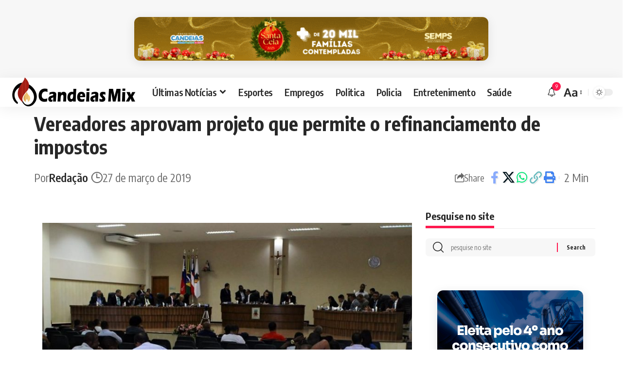

--- FILE ---
content_type: text/html; charset=UTF-8
request_url: https://www.candeiasmix.com.br/politica/43498/vereadores-aprovam-projeto-que-permite-o-refinanciamento-de-impostos/
body_size: 20131
content:
<!DOCTYPE html>
<html lang="pt-BR">
<head>
    <meta charset="UTF-8" />
    <meta http-equiv="X-UA-Compatible" content="IE=edge" />
	<meta name="viewport" content="width=device-width, initial-scale=1.0" />
    <link rel="profile" href="https://gmpg.org/xfn/11" />
	<meta name='robots' content='index, follow, max-image-preview:large, max-snippet:-1, max-video-preview:-1' />

	<!-- This site is optimized with the Yoast SEO Premium plugin v24.3 (Yoast SEO v26.7) - https://yoast.com/wordpress/plugins/seo/ -->
	<title>Vereadores aprovam projeto que permite o refinanciamento de impostos - Candeias Mix</title>
	<meta name="description" content="A Câmara de Vereadores do município de Candeias, na região metropolitana de Salvador, aprovou na manhã desta terça-feira (26), o Projeto de Lei (PL) que" />
	<link rel="preconnect" href="https://fonts.gstatic.com" crossorigin><link rel="preload" as="style" onload="this.onload=null;this.rel='stylesheet'" id="rb-preload-gfonts" href="https://fonts.googleapis.com/css?family=Oxygen%3A400%2C700%7CEncode+Sans+Condensed%3A400%2C500%2C600%2C700%2C800&amp;display=swap" crossorigin><noscript><link rel="stylesheet" href="https://fonts.googleapis.com/css?family=Oxygen%3A400%2C700%7CEncode+Sans+Condensed%3A400%2C500%2C600%2C700%2C800&amp;display=swap"></noscript><link rel="canonical" href="https://www.candeiasmix.com.br/politica/43498/vereadores-aprovam-projeto-que-permite-o-refinanciamento-de-impostos/" />
	<meta property="og:locale" content="pt_BR" />
	<meta property="og:type" content="article" />
	<meta property="og:title" content="Vereadores aprovam projeto que permite o refinanciamento de impostos" />
	<meta property="og:description" content="A Câmara de Vereadores do município de Candeias, na região metropolitana de Salvador, aprovou na manhã desta terça-feira (26), o Projeto de Lei (PL) que f" />
	<meta property="og:url" content="https://www.candeiasmix.com.br/politica/43498/vereadores-aprovam-projeto-que-permite-o-refinanciamento-de-impostos/" />
	<meta property="og:site_name" content="Candeias Mix - Notícias de Candeias, Bahia e do Mundo" />
	<meta property="article:published_time" content="2019-03-27T18:59:59+00:00" />
	<meta property="og:image" content="https://candeiasmix.com.br/wp-content/uploads/2019/03/candeiasmix-camara-veread.jpg" />
	<meta name="author" content="Redação" />
	<meta name="twitter:card" content="summary_large_image" />
	<meta name="twitter:label1" content="Escrito por" />
	<meta name="twitter:data1" content="Redação" />
	<meta name="twitter:label2" content="Est. tempo de leitura" />
	<meta name="twitter:data2" content="1 minuto" />
	<!-- / Yoast SEO Premium plugin. -->


<link rel="alternate" type="application/rss+xml" title="Feed para Candeias Mix - Notícias de Candeias, Bahia e do Mundo &raquo;" href="https://www.candeiasmix.com.br/feed/" />
<meta name="description" content="A Câmara de Vereadores do município de Candeias, na região metropolitana de Salvador, aprovou na manhã desta terça-feira (26), o Projeto de Lei (PL) que autoriza o Poder Executivo a implantação do Programa de Regularidade Fiscal Municipal (Refiscam). Após a aprovação, o projeto segue para para sanção do prefeito Pitágoras Ibiapina (PP)."><link rel="alternate" title="oEmbed (JSON)" type="application/json+oembed" href="https://www.candeiasmix.com.br/wp-json/oembed/1.0/embed?url=https%3A%2F%2Fwww.candeiasmix.com.br%2Fpolitica%2F43498%2Fvereadores-aprovam-projeto-que-permite-o-refinanciamento-de-impostos%2F" />
<link rel="alternate" title="oEmbed (XML)" type="text/xml+oembed" href="https://www.candeiasmix.com.br/wp-json/oembed/1.0/embed?url=https%3A%2F%2Fwww.candeiasmix.com.br%2Fpolitica%2F43498%2Fvereadores-aprovam-projeto-que-permite-o-refinanciamento-de-impostos%2F&#038;format=xml" />
			<link rel="pingback" href="https://www.candeiasmix.com.br/xmlrpc.php"/>
		<script type="application/ld+json">{
    "@context": "https://schema.org",
    "@type": "Organization",
    "legalName": "Candeias Mix - Not\u00edcias de Candeias, Bahia e do Mundo",
    "url": "https://www.candeiasmix.com.br/",
    "logo": "https://www.candeiasmix.com.br/wp-content/uploads/2025/04/logocandeias-mix.webp",
    "sameAs": [
        "https://www.facebook.com/candeiasmix",
        "https://twitter.com/candeiasmix",
        "https://www.youtube.com/user/portalcandeiasmix",
        "https://news.google.com/publications/CAAqBwgKMOewqQsw2bvBAw?ceid=BR:pt-419&oc=3",
        "https://www.instagram.com/candeiasmix/"
    ]
}</script>
<style id='wp-img-auto-sizes-contain-inline-css'>
img:is([sizes=auto i],[sizes^="auto," i]){contain-intrinsic-size:3000px 1500px}
/*# sourceURL=wp-img-auto-sizes-contain-inline-css */
</style>

<link rel='stylesheet' id='wp-block-library-css' href='https://www.candeiasmix.com.br/wp-includes/css/dist/block-library/style.min.css?ver=6.9' media='all' />
<style id='global-styles-inline-css'>
:root{--wp--preset--aspect-ratio--square: 1;--wp--preset--aspect-ratio--4-3: 4/3;--wp--preset--aspect-ratio--3-4: 3/4;--wp--preset--aspect-ratio--3-2: 3/2;--wp--preset--aspect-ratio--2-3: 2/3;--wp--preset--aspect-ratio--16-9: 16/9;--wp--preset--aspect-ratio--9-16: 9/16;--wp--preset--color--black: #000000;--wp--preset--color--cyan-bluish-gray: #abb8c3;--wp--preset--color--white: #ffffff;--wp--preset--color--pale-pink: #f78da7;--wp--preset--color--vivid-red: #cf2e2e;--wp--preset--color--luminous-vivid-orange: #ff6900;--wp--preset--color--luminous-vivid-amber: #fcb900;--wp--preset--color--light-green-cyan: #7bdcb5;--wp--preset--color--vivid-green-cyan: #00d084;--wp--preset--color--pale-cyan-blue: #8ed1fc;--wp--preset--color--vivid-cyan-blue: #0693e3;--wp--preset--color--vivid-purple: #9b51e0;--wp--preset--gradient--vivid-cyan-blue-to-vivid-purple: linear-gradient(135deg,rgb(6,147,227) 0%,rgb(155,81,224) 100%);--wp--preset--gradient--light-green-cyan-to-vivid-green-cyan: linear-gradient(135deg,rgb(122,220,180) 0%,rgb(0,208,130) 100%);--wp--preset--gradient--luminous-vivid-amber-to-luminous-vivid-orange: linear-gradient(135deg,rgb(252,185,0) 0%,rgb(255,105,0) 100%);--wp--preset--gradient--luminous-vivid-orange-to-vivid-red: linear-gradient(135deg,rgb(255,105,0) 0%,rgb(207,46,46) 100%);--wp--preset--gradient--very-light-gray-to-cyan-bluish-gray: linear-gradient(135deg,rgb(238,238,238) 0%,rgb(169,184,195) 100%);--wp--preset--gradient--cool-to-warm-spectrum: linear-gradient(135deg,rgb(74,234,220) 0%,rgb(151,120,209) 20%,rgb(207,42,186) 40%,rgb(238,44,130) 60%,rgb(251,105,98) 80%,rgb(254,248,76) 100%);--wp--preset--gradient--blush-light-purple: linear-gradient(135deg,rgb(255,206,236) 0%,rgb(152,150,240) 100%);--wp--preset--gradient--blush-bordeaux: linear-gradient(135deg,rgb(254,205,165) 0%,rgb(254,45,45) 50%,rgb(107,0,62) 100%);--wp--preset--gradient--luminous-dusk: linear-gradient(135deg,rgb(255,203,112) 0%,rgb(199,81,192) 50%,rgb(65,88,208) 100%);--wp--preset--gradient--pale-ocean: linear-gradient(135deg,rgb(255,245,203) 0%,rgb(182,227,212) 50%,rgb(51,167,181) 100%);--wp--preset--gradient--electric-grass: linear-gradient(135deg,rgb(202,248,128) 0%,rgb(113,206,126) 100%);--wp--preset--gradient--midnight: linear-gradient(135deg,rgb(2,3,129) 0%,rgb(40,116,252) 100%);--wp--preset--font-size--small: 13px;--wp--preset--font-size--medium: 20px;--wp--preset--font-size--large: 36px;--wp--preset--font-size--x-large: 42px;--wp--preset--spacing--20: 0.44rem;--wp--preset--spacing--30: 0.67rem;--wp--preset--spacing--40: 1rem;--wp--preset--spacing--50: 1.5rem;--wp--preset--spacing--60: 2.25rem;--wp--preset--spacing--70: 3.38rem;--wp--preset--spacing--80: 5.06rem;--wp--preset--shadow--natural: 6px 6px 9px rgba(0, 0, 0, 0.2);--wp--preset--shadow--deep: 12px 12px 50px rgba(0, 0, 0, 0.4);--wp--preset--shadow--sharp: 6px 6px 0px rgba(0, 0, 0, 0.2);--wp--preset--shadow--outlined: 6px 6px 0px -3px rgb(255, 255, 255), 6px 6px rgb(0, 0, 0);--wp--preset--shadow--crisp: 6px 6px 0px rgb(0, 0, 0);}:where(.is-layout-flex){gap: 0.5em;}:where(.is-layout-grid){gap: 0.5em;}body .is-layout-flex{display: flex;}.is-layout-flex{flex-wrap: wrap;align-items: center;}.is-layout-flex > :is(*, div){margin: 0;}body .is-layout-grid{display: grid;}.is-layout-grid > :is(*, div){margin: 0;}:where(.wp-block-columns.is-layout-flex){gap: 2em;}:where(.wp-block-columns.is-layout-grid){gap: 2em;}:where(.wp-block-post-template.is-layout-flex){gap: 1.25em;}:where(.wp-block-post-template.is-layout-grid){gap: 1.25em;}.has-black-color{color: var(--wp--preset--color--black) !important;}.has-cyan-bluish-gray-color{color: var(--wp--preset--color--cyan-bluish-gray) !important;}.has-white-color{color: var(--wp--preset--color--white) !important;}.has-pale-pink-color{color: var(--wp--preset--color--pale-pink) !important;}.has-vivid-red-color{color: var(--wp--preset--color--vivid-red) !important;}.has-luminous-vivid-orange-color{color: var(--wp--preset--color--luminous-vivid-orange) !important;}.has-luminous-vivid-amber-color{color: var(--wp--preset--color--luminous-vivid-amber) !important;}.has-light-green-cyan-color{color: var(--wp--preset--color--light-green-cyan) !important;}.has-vivid-green-cyan-color{color: var(--wp--preset--color--vivid-green-cyan) !important;}.has-pale-cyan-blue-color{color: var(--wp--preset--color--pale-cyan-blue) !important;}.has-vivid-cyan-blue-color{color: var(--wp--preset--color--vivid-cyan-blue) !important;}.has-vivid-purple-color{color: var(--wp--preset--color--vivid-purple) !important;}.has-black-background-color{background-color: var(--wp--preset--color--black) !important;}.has-cyan-bluish-gray-background-color{background-color: var(--wp--preset--color--cyan-bluish-gray) !important;}.has-white-background-color{background-color: var(--wp--preset--color--white) !important;}.has-pale-pink-background-color{background-color: var(--wp--preset--color--pale-pink) !important;}.has-vivid-red-background-color{background-color: var(--wp--preset--color--vivid-red) !important;}.has-luminous-vivid-orange-background-color{background-color: var(--wp--preset--color--luminous-vivid-orange) !important;}.has-luminous-vivid-amber-background-color{background-color: var(--wp--preset--color--luminous-vivid-amber) !important;}.has-light-green-cyan-background-color{background-color: var(--wp--preset--color--light-green-cyan) !important;}.has-vivid-green-cyan-background-color{background-color: var(--wp--preset--color--vivid-green-cyan) !important;}.has-pale-cyan-blue-background-color{background-color: var(--wp--preset--color--pale-cyan-blue) !important;}.has-vivid-cyan-blue-background-color{background-color: var(--wp--preset--color--vivid-cyan-blue) !important;}.has-vivid-purple-background-color{background-color: var(--wp--preset--color--vivid-purple) !important;}.has-black-border-color{border-color: var(--wp--preset--color--black) !important;}.has-cyan-bluish-gray-border-color{border-color: var(--wp--preset--color--cyan-bluish-gray) !important;}.has-white-border-color{border-color: var(--wp--preset--color--white) !important;}.has-pale-pink-border-color{border-color: var(--wp--preset--color--pale-pink) !important;}.has-vivid-red-border-color{border-color: var(--wp--preset--color--vivid-red) !important;}.has-luminous-vivid-orange-border-color{border-color: var(--wp--preset--color--luminous-vivid-orange) !important;}.has-luminous-vivid-amber-border-color{border-color: var(--wp--preset--color--luminous-vivid-amber) !important;}.has-light-green-cyan-border-color{border-color: var(--wp--preset--color--light-green-cyan) !important;}.has-vivid-green-cyan-border-color{border-color: var(--wp--preset--color--vivid-green-cyan) !important;}.has-pale-cyan-blue-border-color{border-color: var(--wp--preset--color--pale-cyan-blue) !important;}.has-vivid-cyan-blue-border-color{border-color: var(--wp--preset--color--vivid-cyan-blue) !important;}.has-vivid-purple-border-color{border-color: var(--wp--preset--color--vivid-purple) !important;}.has-vivid-cyan-blue-to-vivid-purple-gradient-background{background: var(--wp--preset--gradient--vivid-cyan-blue-to-vivid-purple) !important;}.has-light-green-cyan-to-vivid-green-cyan-gradient-background{background: var(--wp--preset--gradient--light-green-cyan-to-vivid-green-cyan) !important;}.has-luminous-vivid-amber-to-luminous-vivid-orange-gradient-background{background: var(--wp--preset--gradient--luminous-vivid-amber-to-luminous-vivid-orange) !important;}.has-luminous-vivid-orange-to-vivid-red-gradient-background{background: var(--wp--preset--gradient--luminous-vivid-orange-to-vivid-red) !important;}.has-very-light-gray-to-cyan-bluish-gray-gradient-background{background: var(--wp--preset--gradient--very-light-gray-to-cyan-bluish-gray) !important;}.has-cool-to-warm-spectrum-gradient-background{background: var(--wp--preset--gradient--cool-to-warm-spectrum) !important;}.has-blush-light-purple-gradient-background{background: var(--wp--preset--gradient--blush-light-purple) !important;}.has-blush-bordeaux-gradient-background{background: var(--wp--preset--gradient--blush-bordeaux) !important;}.has-luminous-dusk-gradient-background{background: var(--wp--preset--gradient--luminous-dusk) !important;}.has-pale-ocean-gradient-background{background: var(--wp--preset--gradient--pale-ocean) !important;}.has-electric-grass-gradient-background{background: var(--wp--preset--gradient--electric-grass) !important;}.has-midnight-gradient-background{background: var(--wp--preset--gradient--midnight) !important;}.has-small-font-size{font-size: var(--wp--preset--font-size--small) !important;}.has-medium-font-size{font-size: var(--wp--preset--font-size--medium) !important;}.has-large-font-size{font-size: var(--wp--preset--font-size--large) !important;}.has-x-large-font-size{font-size: var(--wp--preset--font-size--x-large) !important;}
/*# sourceURL=global-styles-inline-css */
</style>

<style id='classic-theme-styles-inline-css'>
/*! This file is auto-generated */
.wp-block-button__link{color:#fff;background-color:#32373c;border-radius:9999px;box-shadow:none;text-decoration:none;padding:calc(.667em + 2px) calc(1.333em + 2px);font-size:1.125em}.wp-block-file__button{background:#32373c;color:#fff;text-decoration:none}
/*# sourceURL=/wp-includes/css/classic-themes.min.css */
</style>
<link rel='stylesheet' id='banner-rotativo-frontend-css' href='https://www.candeiasmix.com.br/wp-content/plugins/banner_plugin_package/css/frontend.css?ver=3.6' media='all' />
<link rel='stylesheet' id='contact-form-7-css' href='https://www.candeiasmix.com.br/wp-content/plugins/contact-form-7/includes/css/styles.css?ver=6.1.4' media='all' />
<link rel='stylesheet' id='foxiz-elements-css' href='https://www.candeiasmix.com.br/wp-content/plugins/foxiz-core/lib/foxiz-elements/public/style.css?ver=2.0' media='all' />
<link rel='stylesheet' id='wp_automatic_gallery_style-css' href='https://www.candeiasmix.com.br/wp-content/plugins/wp-automatic/css/wp-automatic.css?ver=1.0.0' media='all' />
<link rel='stylesheet' id='elementor-frontend-css' href='https://www.candeiasmix.com.br/wp-content/plugins/elementor/assets/css/frontend.min.css?ver=3.28.0' media='all' />
<link rel='stylesheet' id='elementor-post-76843-css' href='https://www.candeiasmix.com.br/wp-content/uploads/elementor/css/post-76843.css?ver=1742414015' media='all' />
<link rel='stylesheet' id='elementor-post-77166-css' href='https://www.candeiasmix.com.br/wp-content/uploads/elementor/css/post-77166.css?ver=1746302060' media='all' />

<link rel='stylesheet' id='foxiz-main-css' href='https://www.candeiasmix.com.br/wp-content/themes/candeiasmix/assets/css/main.css?ver=2.5.7' media='all' />
<style id='foxiz-main-inline-css'>
:root {--body-fsize:24px;--h4-fsize:20px;--meta-fsize:20px;--menu-fsize:20px;--submenu-fsize:20px;--dwidgets-fsize:26px;--tagline-fsize:20px;--heading-fsize:20px;--subheading-fsize:20px;--toc-fsize:20px;--excerpt-fsize : 20px;}[data-theme="dark"].is-hd-4 {--nav-bg: #191c20;--nav-bg-from: #191c20;--nav-bg-to: #191c20;}.p-category.category-id-80, .meta-category .category-80 {--cat-highlight : #e865ed;--cat-highlight-90 : #e865ede6;}.category-80 .blog-content {--heading-sub-color : #e865ed;}.is-cbox-80 {--cbox-bg : #e865ede6;}.p-category.category-id-46, .meta-category .category-46 {--cat-highlight : #4cc43c;--cat-highlight-90 : #4cc43ce6;}.category-46 .blog-content {--heading-sub-color : #4cc43c;}.is-cbox-46 {--cbox-bg : #4cc43ce6;}.p-category.category-id-2, .meta-category .category-2 {--cat-highlight : #1e73be;--cat-highlight-90 : #1e73bee6;}.category-2 .blog-content {--heading-sub-color : #1e73be;}.is-cbox-2 {--cbox-bg : #1e73bee6;}:root {--topad-spacing :15px;--hyperlink-weight :700;--hyperlink-style :italic;--s-content-width : 760px;--max-width-wo-sb : 840px;--s10-feat-ratio :45%;--s11-feat-ratio :45%;--login-popup-w : 350px;}.footer-has-bg { background-color : #00000007;}[data-theme="dark"] .footer-has-bg { background-color : #16181c;}
/*# sourceURL=foxiz-main-inline-css */
</style>
<link rel='stylesheet' id='foxiz-print-css' href='https://www.candeiasmix.com.br/wp-content/themes/candeiasmix/assets/css/print.css?ver=2.5.7' media='all' />
<link rel='stylesheet' id='foxiz-style-css' href='https://www.candeiasmix.com.br/wp-content/themes/candeiasmix/style.css?ver=2.5.7' media='all' />
<link rel='stylesheet' id='elementor-gf-local-roboto-css' href='https://www.candeiasmix.com.br/wp-content/uploads/elementor/google-fonts/css/roboto.css?ver=1742414011' media='all' />
<link rel='stylesheet' id='elementor-gf-local-robotoslab-css' href='https://www.candeiasmix.com.br/wp-content/uploads/elementor/google-fonts/css/robotoslab.css?ver=1742414020' media='all' />
<script src="https://www.candeiasmix.com.br/wp-includes/js/jquery/jquery.min.js?ver=3.7.1" id="jquery-core-js"></script>
<script src="https://www.candeiasmix.com.br/wp-includes/js/jquery/jquery-migrate.min.js?ver=3.4.1" id="jquery-migrate-js"></script>
<script id="post-views-counter-frontend-js-before">
var pvcArgsFrontend = {"mode":"rest_api","postID":43498,"requestURL":"https:\/\/www.candeiasmix.com.br\/wp-json\/post-views-counter\/view-post\/43498","nonce":"e140004220","dataStorage":"cookies","multisite":false,"path":"\/","domain":""};

//# sourceURL=post-views-counter-frontend-js-before
</script>
<script src="https://www.candeiasmix.com.br/wp-content/plugins/post-views-counter/js/frontend.js?ver=1.7.0" id="post-views-counter-frontend-js"></script>
<script src="https://www.candeiasmix.com.br/wp-content/plugins/wp-automatic/js/main-front.js?ver=1.0.1" id="wp_automatic_gallery-js"></script>
<script src="https://www.candeiasmix.com.br/wp-content/themes/candeiasmix/assets/js/highlight-share.js?ver=1" id="highlight-share-js"></script>
        <style>
            .banner-rotativo-container {
                margin: 20px 0;
                border-radius: 12px;
                overflow: hidden;
                box-shadow: 0 4px 20px rgba(0, 0, 0, 0.1);
                background: #fff;
                transition: all 0.3s ease;
            }
            
            .banner-rotativo-container:hover {
                box-shadow: 0 6px 30px rgba(0, 0, 0, 0.15);
                transform: translateY(-2px);
            }
            
            .banner-wrapper {
                position: relative;
                overflow: hidden;
            }
            
            .banner-image {
                width: 100%;
                height: auto;
                display: block;
                transition: transform 0.5s ease;
            }
            
            .banner-link:hover .banner-image {
                transform: scale(1.02);
            }
            
            .banner-info {
                position: absolute;
                bottom: 0;
                left: 0;
                right: 0;
                background: linear-gradient(transparent, rgba(0, 0, 0, 0.7));
                color: white;
                padding: 10px 15px;
                display: flex;
                justify-content: flex-end;
                font-size: 12px;
                opacity: 0;
                transition: opacity 0.3s ease;
            }
            
            .banner-rotativo-container:hover .banner-info {
                opacity: 1;
            }
            
            .banner-timer {
                font-weight: 600;
                background: rgba(0, 115, 170, 0.8);
                padding: 4px 10px;
                border-radius: 20px;
                min-width: 50px;
                text-align: center;
            }
            
            /* Tamanhos específicos */
            .banner-size-300x250 {
                max-width: 300px;
                margin-left: auto;
                margin-right: auto;
            }
            
            .banner-size-728x90 {
                max-width: 728px;
                margin-left: auto;
                margin-right: auto;
            }
            
            .banner-size-1170x250 {
                max-width: 1170px;
                margin-left: auto;
                margin-right: auto;
            }
            
            /* Estado vazio */
            .banner-empty {
                background: #f8f9fa;
                border: 2px dashed #dee2e6;
                border-radius: 12px;
                padding: 40px 20px;
                text-align: center;
            }
            
            .empty-state {
                color: #6c757d;
            }
            
            .empty-state .dashicons {
                font-size: 48px;
                width: 48px;
                height: 48px;
                margin-bottom: 15px;
                color: #adb5bd;
            }
            
            /* Responsivo */
            @media (max-width: 768px) {
                .banner-size-728x90,
                .banner-size-1170x250 {
                    max-width: 100%;
                }
            }
        </style>
        			<script type="text/javascript">
			function addCopy() {
			var body_element = document.getElementsByTagName('body')[0];
			var selectedtext = window.getSelection();
			var articlelink = "<br></br> Fonte:  <a href='" + document.location.href + "'>" + document.location.href + "</a>"  + " .";
			var copiedtext = selectedtext + articlelink;
			var newdiv = document.createElement('div');
			newdiv.style.position = 'absolute';
			newdiv.style.left = '-99999px';
			body_element.appendChild(newdiv);
			newdiv.innerHTML = copiedtext;
			selectedtext.selectAllChildren(newdiv);
			window.setTimeout(function() {
			body_element.removeChild(newdiv);
			},0);
			}
			document.oncopy = addCopy;
			</script>
			<meta name="generator" content="Elementor 3.28.0; features: e_font_icon_svg, additional_custom_breakpoints, e_local_google_fonts; settings: css_print_method-external, google_font-enabled, font_display-swap">
				<!-- Google tag (gtag.js) -->
				<script async src="https://www.googletagmanager.com/gtag/js?id=G-P5PDGZCNFS"></script>
				<script> window.dataLayer = window.dataLayer || [];

                    function gtag() {
                        dataLayer.push(arguments);
                    }

                    gtag('js', new Date());
                    gtag('config', 'G-P5PDGZCNFS');
				</script>
			<script type="application/ld+json">{
    "@context": "https://schema.org",
    "@type": "WebSite",
    "@id": "https://www.candeiasmix.com.br/#website",
    "url": "https://www.candeiasmix.com.br/",
    "name": "Candeias Mix - Not\u00edcias de Candeias, Bahia e do Mundo",
    "potentialAction": {
        "@type": "SearchAction",
        "target": "https://www.candeiasmix.com.br/?s={search_term_string}",
        "query-input": "required name=search_term_string"
    }
}</script>
			<style>
				.e-con.e-parent:nth-of-type(n+4):not(.e-lazyloaded):not(.e-no-lazyload),
				.e-con.e-parent:nth-of-type(n+4):not(.e-lazyloaded):not(.e-no-lazyload) * {
					background-image: none !important;
				}
				@media screen and (max-height: 1024px) {
					.e-con.e-parent:nth-of-type(n+3):not(.e-lazyloaded):not(.e-no-lazyload),
					.e-con.e-parent:nth-of-type(n+3):not(.e-lazyloaded):not(.e-no-lazyload) * {
						background-image: none !important;
					}
				}
				@media screen and (max-height: 640px) {
					.e-con.e-parent:nth-of-type(n+2):not(.e-lazyloaded):not(.e-no-lazyload),
					.e-con.e-parent:nth-of-type(n+2):not(.e-lazyloaded):not(.e-no-lazyload) * {
						background-image: none !important;
					}
				}
			</style>
			<script type="application/ld+json">{
    "@context": "https://schema.org",
    "@type": "Article",
    "headline": "Vereadores aprovam projeto que permite o refinanciamento de impostos",
    "description": "A C\u00e2mara de Vereadores do munic\u00edpio de Candeias, na regi\u00e3o metropolitana de Salvador, aprovou na manh\u00e3 desta ter\u00e7a-feira (26), o Projeto de Lei (PL) que autoriza o Poder Executivo a implanta\u00e7\u00e3o do Programa de Regularidade Fiscal Municipal (Refiscam). Ap\u00f3s a aprova\u00e7\u00e3o, o projeto segue para para san\u00e7\u00e3o do prefeito Pit\u00e1goras Ibiapina (PP).",
    "mainEntityOfPage": {
        "@type": "WebPage",
        "@id": "https://www.candeiasmix.com.br/politica/43498/vereadores-aprovam-projeto-que-permite-o-refinanciamento-de-impostos/"
    },
    "author": {
        "@type": "Person",
        "name": "Reda\u00e7\u00e3o",
        "url": "https://candeiasmix.com.br"
    },
    "publisher": {
        "@type": "Organization",
        "name": "Candeias Mix - Not\u00edcias de Candeias, Bahia e do Mundo",
        "url": "https://www.candeiasmix.com.br/",
        "logo": {
            "@type": "ImageObject",
            "url": "https://www.candeiasmix.com.br/wp-content/uploads/2025/04/logocandeias-mix.webp"
        }
    },
    "dateModified": "2019-03-27T15:59:59-03:00",
    "datePublished": "2019-03-27T15:59:59-03:00",
    "image": {
        "@type": "ImageObject",
        "url": "",
        "width": "",
        "height": ""
    },
    "commentCount": 0,
    "articleSection": [
        "Politica"
    ]
}</script>
<meta property="og:description" content="A Câmara de Vereadores do município de Candeias, na região metropolitana de Salvador, aprovou na manhã desta terça-feira (26), o Projeto de Lei (PL) que autoriza o Poder Executivo a implantação do …"/>
<meta property="og:site_name" content="Candeias Mix - Notícias de Candeias, Bahia e do Mundo"/>
<meta property="og:locale" content="pt-BR"/>
<meta property="fb:facebook_app_id" content=""/>
<meta property="og:type" content="article"/>
<meta property="og:title" content="Vereadores aprovam projeto que permite o refinanciamento de impostos"/>
<meta property="og:url" content="https://www.candeiasmix.com.br/politica/43498/vereadores-aprovam-projeto-que-permite-o-refinanciamento-de-impostos/"/>
<meta property="article:published_time" content="2019-03-27T15:59:59-03:00"/>
<meta property="article:modified_time" content="2019-03-27T15:59:59-03:00"/>
<meta name="author" content="Redação"/>
<meta name="twitter:card" content="summary_large_image"/>
<meta name="twitter:creator" content="@candeiasmix"/>
<meta name="twitter:label1" content="Written by"/>
<meta name="twitter:data1" content="Redação"/>
<meta name="twitter:label2" content="Est. reading time"/>
<meta name="twitter:data2" content="2 minutes"/>
<link rel="icon" href="https://www.candeiasmix.com.br/wp-content/uploads/2024/05/candeiasmix-512-96x96.png" sizes="32x32" />
<link rel="icon" href="https://www.candeiasmix.com.br/wp-content/uploads/2024/05/candeiasmix-512-300x300.png" sizes="192x192" />
<link rel="apple-touch-icon" href="https://www.candeiasmix.com.br/wp-content/uploads/2024/05/candeiasmix-512-300x300.png" />
<meta name="msapplication-TileImage" content="https://www.candeiasmix.com.br/wp-content/uploads/2024/05/candeiasmix-512-300x300.png" />
</head>
<body class="wp-singular post-template-default single single-post postid-43498 single-format-standard wp-embed-responsive wp-theme-candeiasmix elementor-default elementor-kit-76843 menu-ani-1 hover-ani-1 btn-ani-1 btn-transform-1 is-rm-1 lmeta-dot loader-1 dark-sw-1 is-hd-1 is-stemplate is-backtop  is-mstick is-smart-sticky" data-theme="default">
<div class="top-site-ad is-code">		<div class=" edge-padding">
							<div class="ad-script non-adsense edge-padding">
					<center>
        <div id="banner-728x90-f6f9b9e4" class="banner-rotativo-container banner-size-728x90" 
             data-size="728x90" 
             data-current-index="0">
            
            <div class="banner-wrapper">
                <a href="#" target="_blank" rel="noopener noreferrer" 
                   class="banner-link" 
                   data-banner-id="9dac3c0429ac66a7b55add64f59fed31" 
                   data-banner-size="728x90" 
                   data-banner-name="">
                    <img src="https://www.candeiasmix.com.br/wp-content/uploads/2025/12/PMC.gif" alt="Banner" loading="lazy" class="banner-image">
                </a>
                
                <div class="banner-info">
                    <span class="banner-timer" data-total="30">⌛ 30s</span>
                </div>
            </div>
        </div></center>				</div>
					</div>
		</div><div class="site-outer">
			<div id="site-header" class="header-wrap rb-section header-set-1 header-1 header-wrapper style-shadow has-quick-menu">
					<div class="reading-indicator"><span id="reading-progress"></span></div>
					<div id="navbar-outer" class="navbar-outer">
				<div id="sticky-holder" class="sticky-holder">
					<div class="navbar-wrap">
						<div class="rb-container edge-padding">
							<div class="navbar-inner">
								<div class="navbar-left">
											<div class="logo-wrap is-image-logo site-branding">
			<a href="https://www.candeiasmix.com.br/" class="logo" title="Candeias Mix - Notícias de Candeias, Bahia e do Mundo">
				<img class="logo-default" data-mode="default" height="120" width="522" src="https://www.candeiasmix.com.br/wp-content/uploads/2025/04/logocandeias-mix.webp" alt="Candeias Mix - Notícias de Candeias, Bahia e do Mundo" decoding="async" loading="eager"><img class="logo-dark" data-mode="dark" height="120" width="522" src="https://www.candeiasmix.com.br/wp-content/uploads/2025/04/logocandeias-mix.webp" alt="Candeias Mix - Notícias de Candeias, Bahia e do Mundo" decoding="async" loading="eager">			</a>
		</div>
				<nav id="site-navigation" class="main-menu-wrap" aria-label="main menu"><ul id="menu-main-navigation" class="main-menu rb-menu large-menu" itemscope itemtype="https://www.schema.org/SiteNavigationElement"><li id="menu-item-81854" class="menu-item menu-item-type-post_type menu-item-object-page menu-item-has-children menu-item-81854"><a href="https://www.candeiasmix.com.br/ultimas-noticias/"><span>Últimas Notícias</span></a>
<ul class="sub-menu">
	<li id="menu-item-27900" class="menu-item menu-item-type-taxonomy menu-item-object-category menu-item-27900"><a href="https://www.candeiasmix.com.br/bahia/candeias-noticias/"><span>Candeias</span></a></li>
	<li id="menu-item-27902" class="menu-item menu-item-type-taxonomy menu-item-object-category menu-item-27902"><a href="https://www.candeiasmix.com.br/bahia/sao-francisco-do-conde/"><span>São Francisco do Conde</span></a></li>
	<li id="menu-item-27901" class="menu-item menu-item-type-taxonomy menu-item-object-category menu-item-27901"><a href="https://www.candeiasmix.com.br/bahia/madre-de-deus/"><span>Madre de Deus</span></a></li>
	<li id="menu-item-27904" class="menu-item menu-item-type-taxonomy menu-item-object-category menu-item-27904"><a href="https://www.candeiasmix.com.br/bahia/sao-sebastiao-do-passe/"><span>São Sebastião do Passé</span></a></li>
	<li id="menu-item-27899" class="menu-item menu-item-type-taxonomy menu-item-object-category menu-item-27899"><a href="https://www.candeiasmix.com.br/bahia/camacari/"><span>Camaçari</span></a></li>
	<li id="menu-item-27905" class="menu-item menu-item-type-taxonomy menu-item-object-category menu-item-27905"><a href="https://www.candeiasmix.com.br/bahia/simoes-filho/"><span>Simões Filho</span></a></li>
	<li id="menu-item-64696" class="menu-item menu-item-type-taxonomy menu-item-object-category menu-item-64696"><a href="https://www.candeiasmix.com.br/bahia/lauro-de-freitas/"><span>Lauro de Freitas</span></a></li>
	<li id="menu-item-64697" class="menu-item menu-item-type-taxonomy menu-item-object-category menu-item-64697"><a href="https://www.candeiasmix.com.br/bahia/santo-amaro/"><span>Santo Amaro</span></a></li>
	<li id="menu-item-27903" class="menu-item menu-item-type-taxonomy menu-item-object-category menu-item-27903"><a href="https://www.candeiasmix.com.br/bahia/salvador/"><span>Salvador</span></a></li>
	<li id="menu-item-64695" class="menu-item menu-item-type-taxonomy menu-item-object-category menu-item-64695"><a href="https://www.candeiasmix.com.br/bahia/feira-de-santana/"><span>Feira de Santana</span></a></li>
</ul>
</li>
<li id="menu-item-27911" class="menu-have-icon menu-icon-type-fontawesome menu-item menu-item-type-taxonomy menu-item-object-category menu-item-27911"><a href="https://www.candeiasmix.com.br/esportes/"><span>Esportes</span></a></li>
<li id="menu-item-27910" class="menu-have-icon menu-icon-type-fontawesome menu-item menu-item-type-taxonomy menu-item-object-category menu-item-27910"><a href="https://www.candeiasmix.com.br/empregos/"><span>Empregos</span></a></li>
<li id="menu-item-27913" class="menu-have-icon menu-icon-type-fontawesome menu-item menu-item-type-taxonomy menu-item-object-category current-post-ancestor current-menu-parent current-post-parent menu-item-27913"><a href="https://www.candeiasmix.com.br/politica/"><span>Politica</span></a></li>
<li id="menu-item-27912" class="menu-have-icon menu-icon-type-fontawesome menu-item menu-item-type-taxonomy menu-item-object-category menu-item-27912"><a href="https://www.candeiasmix.com.br/policia/"><span>Policia</span></a></li>
<li id="menu-item-27906" class="menu-have-icon menu-icon-type-fontawesome menu-item menu-item-type-taxonomy menu-item-object-category menu-item-27906"><a href="https://www.candeiasmix.com.br/entretenimento/"><span>Entretenimento</span></a></li>
<li id="menu-item-83391" class="menu-item menu-item-type-taxonomy menu-item-object-category menu-item-83391"><a href="https://www.candeiasmix.com.br/saude/"><span>Saúde</span></a></li>
</ul></nav>
										</div>
								<div class="navbar-right">
											<div class="wnav-holder header-dropdown-outer">
			<a href="#" class="dropdown-trigger notification-icon notification-trigger" aria-label="notification">
                <span class="notification-icon-inner" data-title="Notification">
                    <span class="notification-icon-holder">
                    	                    <i class="rbi rbi-notification wnav-icon" aria-hidden="true"></i>
                                        <span class="notification-info"></span>
                    </span>
                </span> </a>
			<div class="header-dropdown notification-dropdown">
				<div class="notification-popup">
					<div class="notification-header">
						<span class="h4">Notification</span>
											</div>
					<div class="notification-content">
						<div class="scroll-holder">
							<div class="rb-notification ecat-l-dot is-feat-right" data-interval="12"></div>
						</div>
					</div>
				</div>
			</div>
		</div>
			<div class="wnav-holder font-resizer">
			<a href="#" class="font-resizer-trigger" data-title="Font Resizer"><span class="screen-reader-text">Font Resizer</span><strong>Aa</strong></a>
		</div>
				<div class="dark-mode-toggle-wrap">
			<div class="dark-mode-toggle">
                <span class="dark-mode-slide">
                    <i class="dark-mode-slide-btn mode-icon-dark" data-title="Switch to Light"><svg class="svg-icon svg-mode-dark" aria-hidden="true" role="img" focusable="false" xmlns="http://www.w3.org/2000/svg" viewBox="0 0 512 512"><path fill="currentColor" d="M507.681,209.011c-1.297-6.991-7.324-12.111-14.433-12.262c-7.104-0.122-13.347,4.711-14.936,11.643 c-15.26,66.497-73.643,112.94-141.978,112.94c-80.321,0-145.667-65.346-145.667-145.666c0-68.335,46.443-126.718,112.942-141.976 c6.93-1.59,11.791-7.826,11.643-14.934c-0.149-7.108-5.269-13.136-12.259-14.434C287.546,1.454,271.735,0,256,0 C187.62,0,123.333,26.629,74.98,74.981C26.628,123.333,0,187.62,0,256s26.628,132.667,74.98,181.019 C123.333,485.371,187.62,512,256,512s132.667-26.629,181.02-74.981C485.372,388.667,512,324.38,512,256 C512,240.278,510.546,224.469,507.681,209.011z" /></svg></i>
                    <i class="dark-mode-slide-btn mode-icon-default" data-title="Switch to Dark"><svg class="svg-icon svg-mode-light" aria-hidden="true" role="img" focusable="false" xmlns="http://www.w3.org/2000/svg" viewBox="0 0 232.447 232.447"><path fill="currentColor" d="M116.211,194.8c-4.143,0-7.5,3.357-7.5,7.5v22.643c0,4.143,3.357,7.5,7.5,7.5s7.5-3.357,7.5-7.5V202.3 C123.711,198.157,120.354,194.8,116.211,194.8z" /><path fill="currentColor" d="M116.211,37.645c4.143,0,7.5-3.357,7.5-7.5V7.505c0-4.143-3.357-7.5-7.5-7.5s-7.5,3.357-7.5,7.5v22.641 C108.711,34.288,112.068,37.645,116.211,37.645z" /><path fill="currentColor" d="M50.054,171.78l-16.016,16.008c-2.93,2.929-2.931,7.677-0.003,10.606c1.465,1.466,3.385,2.198,5.305,2.198 c1.919,0,3.838-0.731,5.302-2.195l16.016-16.008c2.93-2.929,2.931-7.677,0.003-10.606C57.731,168.852,52.982,168.851,50.054,171.78 z" /><path fill="currentColor" d="M177.083,62.852c1.919,0,3.838-0.731,5.302-2.195L198.4,44.649c2.93-2.929,2.931-7.677,0.003-10.606 c-2.93-2.932-7.679-2.931-10.607-0.003l-16.016,16.008c-2.93,2.929-2.931,7.677-0.003,10.607 C173.243,62.12,175.163,62.852,177.083,62.852z" /><path fill="currentColor" d="M37.645,116.224c0-4.143-3.357-7.5-7.5-7.5H7.5c-4.143,0-7.5,3.357-7.5,7.5s3.357,7.5,7.5,7.5h22.645 C34.287,123.724,37.645,120.366,37.645,116.224z" /><path fill="currentColor" d="M224.947,108.724h-22.652c-4.143,0-7.5,3.357-7.5,7.5s3.357,7.5,7.5,7.5h22.652c4.143,0,7.5-3.357,7.5-7.5 S229.09,108.724,224.947,108.724z" /><path fill="currentColor" d="M50.052,60.655c1.465,1.465,3.384,2.197,5.304,2.197c1.919,0,3.839-0.732,5.303-2.196c2.93-2.929,2.93-7.678,0.001-10.606 L44.652,34.042c-2.93-2.93-7.679-2.929-10.606-0.001c-2.93,2.929-2.93,7.678-0.001,10.606L50.052,60.655z" /><path fill="currentColor" d="M182.395,171.782c-2.93-2.929-7.679-2.93-10.606-0.001c-2.93,2.929-2.93,7.678-0.001,10.607l16.007,16.008 c1.465,1.465,3.384,2.197,5.304,2.197c1.919,0,3.839-0.732,5.303-2.196c2.93-2.929,2.93-7.678,0.001-10.607L182.395,171.782z" /><path fill="currentColor" d="M116.22,48.7c-37.232,0-67.523,30.291-67.523,67.523s30.291,67.523,67.523,67.523s67.522-30.291,67.522-67.523 S153.452,48.7,116.22,48.7z M116.22,168.747c-28.962,0-52.523-23.561-52.523-52.523S87.258,63.7,116.22,63.7 c28.961,0,52.522,23.562,52.522,52.523S145.181,168.747,116.22,168.747z" /></svg></i>
                </span>
			</div>
		</div>
										</div>
							</div>
						</div>
					</div>
							<div id="header-mobile" class="header-mobile">
			<div class="header-mobile-wrap">
						<div class="mbnav edge-padding">
			<div class="navbar-left">
						<div class="mobile-toggle-wrap">
							<a href="#" class="mobile-menu-trigger" aria-label="mobile trigger">		<span class="burger-icon"><span></span><span></span><span></span></span>
	</a>
					</div>
			<div class="mobile-logo-wrap is-image-logo site-branding">
			<a href="https://www.candeiasmix.com.br/" title="Candeias Mix - Notícias de Candeias, Bahia e do Mundo">
				<img class="logo-default" data-mode="default" height="120" width="522" src="https://www.candeiasmix.com.br/wp-content/uploads/2025/04/logocandeias-mix.webp" alt="Candeias Mix - Notícias de Candeias, Bahia e do Mundo" decoding="async" loading="eager"><img class="logo-dark" data-mode="dark" height="120" width="522" src="https://www.candeiasmix.com.br/wp-content/uploads/2025/04/logocandeias-mix.webp" alt="Candeias Mix - Notícias de Candeias, Bahia e do Mundo" decoding="async" loading="eager">			</a>
		</div>
					</div>
			<div class="navbar-right">
						<a href="#" class="mobile-menu-trigger mobile-search-icon" aria-label="search"><i class="rbi rbi-search wnav-icon" aria-hidden="true"></i></a>
			<div class="wnav-holder font-resizer">
			<a href="#" class="font-resizer-trigger" data-title="Font Resizer"><span class="screen-reader-text">Font Resizer</span><strong>Aa</strong></a>
		</div>
				<div class="dark-mode-toggle-wrap">
			<div class="dark-mode-toggle">
                <span class="dark-mode-slide">
                    <i class="dark-mode-slide-btn mode-icon-dark" data-title="Switch to Light"><svg class="svg-icon svg-mode-dark" aria-hidden="true" role="img" focusable="false" xmlns="http://www.w3.org/2000/svg" viewBox="0 0 512 512"><path fill="currentColor" d="M507.681,209.011c-1.297-6.991-7.324-12.111-14.433-12.262c-7.104-0.122-13.347,4.711-14.936,11.643 c-15.26,66.497-73.643,112.94-141.978,112.94c-80.321,0-145.667-65.346-145.667-145.666c0-68.335,46.443-126.718,112.942-141.976 c6.93-1.59,11.791-7.826,11.643-14.934c-0.149-7.108-5.269-13.136-12.259-14.434C287.546,1.454,271.735,0,256,0 C187.62,0,123.333,26.629,74.98,74.981C26.628,123.333,0,187.62,0,256s26.628,132.667,74.98,181.019 C123.333,485.371,187.62,512,256,512s132.667-26.629,181.02-74.981C485.372,388.667,512,324.38,512,256 C512,240.278,510.546,224.469,507.681,209.011z" /></svg></i>
                    <i class="dark-mode-slide-btn mode-icon-default" data-title="Switch to Dark"><svg class="svg-icon svg-mode-light" aria-hidden="true" role="img" focusable="false" xmlns="http://www.w3.org/2000/svg" viewBox="0 0 232.447 232.447"><path fill="currentColor" d="M116.211,194.8c-4.143,0-7.5,3.357-7.5,7.5v22.643c0,4.143,3.357,7.5,7.5,7.5s7.5-3.357,7.5-7.5V202.3 C123.711,198.157,120.354,194.8,116.211,194.8z" /><path fill="currentColor" d="M116.211,37.645c4.143,0,7.5-3.357,7.5-7.5V7.505c0-4.143-3.357-7.5-7.5-7.5s-7.5,3.357-7.5,7.5v22.641 C108.711,34.288,112.068,37.645,116.211,37.645z" /><path fill="currentColor" d="M50.054,171.78l-16.016,16.008c-2.93,2.929-2.931,7.677-0.003,10.606c1.465,1.466,3.385,2.198,5.305,2.198 c1.919,0,3.838-0.731,5.302-2.195l16.016-16.008c2.93-2.929,2.931-7.677,0.003-10.606C57.731,168.852,52.982,168.851,50.054,171.78 z" /><path fill="currentColor" d="M177.083,62.852c1.919,0,3.838-0.731,5.302-2.195L198.4,44.649c2.93-2.929,2.931-7.677,0.003-10.606 c-2.93-2.932-7.679-2.931-10.607-0.003l-16.016,16.008c-2.93,2.929-2.931,7.677-0.003,10.607 C173.243,62.12,175.163,62.852,177.083,62.852z" /><path fill="currentColor" d="M37.645,116.224c0-4.143-3.357-7.5-7.5-7.5H7.5c-4.143,0-7.5,3.357-7.5,7.5s3.357,7.5,7.5,7.5h22.645 C34.287,123.724,37.645,120.366,37.645,116.224z" /><path fill="currentColor" d="M224.947,108.724h-22.652c-4.143,0-7.5,3.357-7.5,7.5s3.357,7.5,7.5,7.5h22.652c4.143,0,7.5-3.357,7.5-7.5 S229.09,108.724,224.947,108.724z" /><path fill="currentColor" d="M50.052,60.655c1.465,1.465,3.384,2.197,5.304,2.197c1.919,0,3.839-0.732,5.303-2.196c2.93-2.929,2.93-7.678,0.001-10.606 L44.652,34.042c-2.93-2.93-7.679-2.929-10.606-0.001c-2.93,2.929-2.93,7.678-0.001,10.606L50.052,60.655z" /><path fill="currentColor" d="M182.395,171.782c-2.93-2.929-7.679-2.93-10.606-0.001c-2.93,2.929-2.93,7.678-0.001,10.607l16.007,16.008 c1.465,1.465,3.384,2.197,5.304,2.197c1.919,0,3.839-0.732,5.303-2.196c2.93-2.929,2.93-7.678,0.001-10.607L182.395,171.782z" /><path fill="currentColor" d="M116.22,48.7c-37.232,0-67.523,30.291-67.523,67.523s30.291,67.523,67.523,67.523s67.522-30.291,67.522-67.523 S153.452,48.7,116.22,48.7z M116.22,168.747c-28.962,0-52.523-23.561-52.523-52.523S87.258,63.7,116.22,63.7 c28.961,0,52.522,23.562,52.522,52.523S145.181,168.747,116.22,168.747z" /></svg></i>
                </span>
			</div>
		</div>
					</div>
		</div>
	<div class="mobile-qview"><ul id="menu-noticias-1" class="mobile-qview-inner"><li class="menu-item menu-item-type-taxonomy menu-item-object-category menu-item-27716"><a href="https://www.candeiasmix.com.br/bahia/candeias-noticias/"><span>Candeias</span></a></li>
<li class="menu-item menu-item-type-taxonomy menu-item-object-category menu-item-27718"><a href="https://www.candeiasmix.com.br/bahia/madre-de-deus/"><span>Madre de Deus</span></a></li>
<li class="menu-item menu-item-type-taxonomy menu-item-object-category menu-item-27720"><a href="https://www.candeiasmix.com.br/bahia/sao-francisco-do-conde/"><span>São Francisco do Conde</span></a></li>
<li class="menu-item menu-item-type-taxonomy menu-item-object-category menu-item-27713"><a href="https://www.candeiasmix.com.br/bahia/sao-sebastiao-do-passe/"><span>São Sebastião do Passé</span></a></li>
<li class="menu-item menu-item-type-taxonomy menu-item-object-category menu-item-27714"><a href="https://www.candeiasmix.com.br/bahia/simoes-filho/"><span>Simões Filho</span></a></li>
<li class="menu-item menu-item-type-taxonomy menu-item-object-category menu-item-27719"><a href="https://www.candeiasmix.com.br/bahia/salvador/"><span>Salvador</span></a></li>
<li class="menu-item menu-item-type-taxonomy menu-item-object-category menu-item-27715"><a href="https://www.candeiasmix.com.br/bahia/camacari/"><span>Camaçari</span></a></li>
</ul></div>			</div>
					<div class="mobile-collapse">
			<div class="collapse-holder">
				<div class="collapse-inner">
											<div class="mobile-search-form edge-padding">		<div class="header-search-form is-form-layout">
							<span class="h5">Search</span>
			<form method="get" action="https://www.candeiasmix.com.br/" class="rb-search-form"  data-search="post" data-limit="0" data-follow="0" data-tax="category" data-dsource="0"  data-ptype=""><div class="search-form-inner"><span class="search-icon"><i class="rbi rbi-search" aria-hidden="true"></i></span><span class="search-text"><input type="text" class="field" placeholder="pesquise no site" value="" name="s"/></span><span class="rb-search-submit"><input type="submit" value="Search"/><i class="rbi rbi-cright" aria-hidden="true"></i></span></div></form>		</div>
		</div>
										<nav class="mobile-menu-wrap edge-padding">
						<ul id="mobile-menu" class="mobile-menu"><li class="menu-item menu-item-type-post_type menu-item-object-page menu-item-has-children menu-item-81854"><a href="https://www.candeiasmix.com.br/ultimas-noticias/"><span>Últimas Notícias</span></a>
<ul class="sub-menu">
	<li class="menu-item menu-item-type-taxonomy menu-item-object-category menu-item-27900"><a href="https://www.candeiasmix.com.br/bahia/candeias-noticias/"><span>Candeias</span></a></li>
	<li class="menu-item menu-item-type-taxonomy menu-item-object-category menu-item-27902"><a href="https://www.candeiasmix.com.br/bahia/sao-francisco-do-conde/"><span>São Francisco do Conde</span></a></li>
	<li class="menu-item menu-item-type-taxonomy menu-item-object-category menu-item-27901"><a href="https://www.candeiasmix.com.br/bahia/madre-de-deus/"><span>Madre de Deus</span></a></li>
	<li class="menu-item menu-item-type-taxonomy menu-item-object-category menu-item-27904"><a href="https://www.candeiasmix.com.br/bahia/sao-sebastiao-do-passe/"><span>São Sebastião do Passé</span></a></li>
	<li class="menu-item menu-item-type-taxonomy menu-item-object-category menu-item-27899"><a href="https://www.candeiasmix.com.br/bahia/camacari/"><span>Camaçari</span></a></li>
	<li class="menu-item menu-item-type-taxonomy menu-item-object-category menu-item-27905"><a href="https://www.candeiasmix.com.br/bahia/simoes-filho/"><span>Simões Filho</span></a></li>
	<li class="menu-item menu-item-type-taxonomy menu-item-object-category menu-item-64696"><a href="https://www.candeiasmix.com.br/bahia/lauro-de-freitas/"><span>Lauro de Freitas</span></a></li>
	<li class="menu-item menu-item-type-taxonomy menu-item-object-category menu-item-64697"><a href="https://www.candeiasmix.com.br/bahia/santo-amaro/"><span>Santo Amaro</span></a></li>
	<li class="menu-item menu-item-type-taxonomy menu-item-object-category menu-item-27903"><a href="https://www.candeiasmix.com.br/bahia/salvador/"><span>Salvador</span></a></li>
	<li class="menu-item menu-item-type-taxonomy menu-item-object-category menu-item-64695"><a href="https://www.candeiasmix.com.br/bahia/feira-de-santana/"><span>Feira de Santana</span></a></li>
</ul>
</li>
<li class="menu-have-icon menu-icon-type-fontawesome menu-item menu-item-type-taxonomy menu-item-object-category menu-item-27911"><a href="https://www.candeiasmix.com.br/esportes/"><span>Esportes</span></a></li>
<li class="menu-have-icon menu-icon-type-fontawesome menu-item menu-item-type-taxonomy menu-item-object-category menu-item-27910"><a href="https://www.candeiasmix.com.br/empregos/"><span>Empregos</span></a></li>
<li class="menu-have-icon menu-icon-type-fontawesome menu-item menu-item-type-taxonomy menu-item-object-category current-post-ancestor current-menu-parent current-post-parent menu-item-27913"><a href="https://www.candeiasmix.com.br/politica/"><span>Politica</span></a></li>
<li class="menu-have-icon menu-icon-type-fontawesome menu-item menu-item-type-taxonomy menu-item-object-category menu-item-27912"><a href="https://www.candeiasmix.com.br/policia/"><span>Policia</span></a></li>
<li class="menu-have-icon menu-icon-type-fontawesome menu-item menu-item-type-taxonomy menu-item-object-category menu-item-27906"><a href="https://www.candeiasmix.com.br/entretenimento/"><span>Entretenimento</span></a></li>
<li class="menu-item menu-item-type-taxonomy menu-item-object-category menu-item-83391"><a href="https://www.candeiasmix.com.br/saude/"><span>Saúde</span></a></li>
</ul>					</nav>
										<div class="collapse-sections">
													<div class="mobile-socials">
								<span class="mobile-social-title h6">Follow US</span>
								<a class="social-link-facebook" aria-label="Facebook" data-title="Facebook" href="https://www.facebook.com/candeiasmix" target="_blank" rel="noopener nofollow"><i class="rbi rbi-facebook" aria-hidden="true"></i></a><a class="social-link-twitter" aria-label="X" data-title="X" href="https://twitter.com/candeiasmix" target="_blank" rel="noopener nofollow"><i class="rbi rbi-twitter" aria-hidden="true"></i></a><a class="social-link-youtube" aria-label="YouTube" data-title="YouTube" href="https://www.youtube.com/user/portalcandeiasmix" target="_blank" rel="noopener nofollow"><i class="rbi rbi-youtube" aria-hidden="true"></i></a><a class="social-link-google-news" aria-label="Google News" data-title="Google News" href="https://news.google.com/publications/CAAqBwgKMOewqQsw2bvBAw?ceid=BR:pt-419&#038;oc=3" target="_blank" rel="noopener nofollow"><i class="rbi rbi-gnews" aria-hidden="true"></i></a><a class="social-link-instagram" aria-label="Instagram" data-title="Instagram" href="https://www.instagram.com/candeiasmix/" target="_blank" rel="noopener nofollow"><i class="rbi rbi-instagram" aria-hidden="true"></i></a>							</div>
											</div>
									</div>
			</div>
		</div>
			</div>
					</div>
			</div>
					</div>
		    <div class="site-wrap"><article id="post-43498" class="post-43498 post type-post status-publish format-standard category-politica tag-camara-municipal tag-diario-oficial tag-iptu">		<div data-elementor-type="wp-post" data-elementor-id="77166" class="elementor elementor-77166">
				<div class="elementor-element elementor-element-cdb8247 e-flex e-con-boxed e-con e-parent" data-id="cdb8247" data-element_type="container">
					<div class="e-con-inner">
				<div class="elementor-element elementor-element-f248adc elementor-widget elementor-widget-foxiz-single-title" data-id="f248adc" data-element_type="widget" data-widget_type="foxiz-single-title.default">
				<div class="elementor-widget-container">
							<h1 class="s-title">Vereadores aprovam projeto que permite o refinanciamento de impostos</h1>
						</div>
				</div>
					</div>
				</div>
		<div class="elementor-element elementor-element-f1ddba3 e-flex e-con-boxed e-con e-parent" data-id="f1ddba3" data-element_type="container">
					<div class="e-con-inner">
				<div class="elementor-element elementor-element-f759733 default-scheme elementor-widget elementor-widget-foxiz-single-meta-bar" data-id="f759733" data-element_type="widget" data-widget_type="foxiz-single-meta-bar.default">
				<div class="elementor-widget-container">
							<div class="single-meta meta-s-default yes-0 is-meta-author-text">
							<div class="smeta-in">
										<div class="smeta-sec">
												<div class="p-meta">
							<div class="meta-inner is-meta">		<div class="meta-el">
							<span class="meta-label">Por</span>
			<a class="meta-author-url meta-author" href="https://www.candeiasmix.com.br/author/admin_mt68zwkt/">Redação</a>		</div>
			<div class="meta-el meta-date">
		<i class="rbi rbi-clock" aria-hidden="true"></i>		<time class="date published" datetime="2019-03-27T15:59:59-03:00">27 de março de 2019</time>
		</div></div>
						</div>
					</div>
				</div>
							<div class="smeta-extra">		<div class="t-shared-sec tooltips-n has-read-meta is-color">
			<div class="t-shared-header is-meta">
				<i class="rbi rbi-share" aria-hidden="true"></i><span class="share-label">Share</span>
			</div>
			<div class="effect-fadeout">			<a class="share-action share-trigger icon-facebook" aria-label="Share on Facebook" href="https://www.facebook.com/sharer.php?u=https%3A%2F%2Fwww.candeiasmix.com.br%2Fpolitica%2F43498%2Fvereadores-aprovam-projeto-que-permite-o-refinanciamento-de-impostos%2F" data-title="Facebook" rel="nofollow"><i class="rbi rbi-facebook" aria-hidden="true"></i></a>
				<a class="share-action share-trigger icon-twitter" aria-label="Share on X" href="https://twitter.com/intent/tweet?text=Vereadores+aprovam+projeto+que+permite+o+refinanciamento+de+impostos&amp;url=https%3A%2F%2Fwww.candeiasmix.com.br%2Fpolitica%2F43498%2Fvereadores-aprovam-projeto-que-permite-o-refinanciamento-de-impostos%2F&amp;via=candeiasmix" data-title="X" rel="nofollow">
			<i class="rbi rbi-twitter" aria-hidden="true"></i></a>
					<a class="share-action icon-whatsapp is-web" aria-label="Share on Whatsapp" href="https://web.whatsapp.com/send?text=Vereadores+aprovam+projeto+que+permite+o+refinanciamento+de+impostos &#9758; https%3A%2F%2Fwww.candeiasmix.com.br%2Fpolitica%2F43498%2Fvereadores-aprovam-projeto-que-permite-o-refinanciamento-de-impostos%2F" target="_blank" data-title="WhatsApp" rel="nofollow"><i class="rbi rbi-whatsapp" aria-hidden="true"></i></a>
			<a class="share-action icon-whatsapp is-mobile" aria-label="Share on Whatsapp" href="whatsapp://send?text=Vereadores+aprovam+projeto+que+permite+o+refinanciamento+de+impostos &#9758; https%3A%2F%2Fwww.candeiasmix.com.br%2Fpolitica%2F43498%2Fvereadores-aprovam-projeto-que-permite-o-refinanciamento-de-impostos%2F" target="_blank" data-title="WhatsApp" rel="nofollow"><i class="rbi rbi-whatsapp" aria-hidden="true"></i></a>
					<a class="share-action icon-copy copy-trigger" aria-label="Copy Link" href="#" data-copied="Copied!" data-link="https://www.candeiasmix.com.br/politica/43498/vereadores-aprovam-projeto-que-permite-o-refinanciamento-de-impostos/" rel="nofollow" data-copy="Copy Link"><i class="rbi rbi-link-o" aria-hidden="true"></i></a>
					<a class="share-action icon-print" aria-label="Print" rel="nofollow" href="javascript:if(window.print)window.print()" data-title="Print"><i class="rbi rbi-print" aria-hidden="true"></i></a>
					<a class="share-action native-share-trigger more-icon" aria-label="More" href="#" data-link="https://www.candeiasmix.com.br/politica/43498/vereadores-aprovam-projeto-que-permite-o-refinanciamento-de-impostos/" data-ptitle="Vereadores aprovam projeto que permite o refinanciamento de impostos" data-title="More"  rel="nofollow"><i class="rbi rbi-more" aria-hidden="true"></i></a>
		</div>
		</div>
		<div class="single-right-meta single-time-read is-meta">		<div class="meta-el meta-read">2 Min</div>
		</div></div>
					</div>
						</div>
				</div>
					</div>
				</div>
		<div class="elementor-element elementor-element-ce6508d e-flex e-con-boxed e-con e-parent" data-id="ce6508d" data-element_type="container">
					<div class="e-con-inner">
				<div class="elementor-element elementor-element-c958a3e elementor-widget elementor-widget-foxiz-single-featured" data-id="c958a3e" data-element_type="widget" data-widget_type="foxiz-single-featured.default">
				<div class="elementor-widget-container">
							<div class="s-feat-outer stemplate-feat">
					</div>
						</div>
				</div>
					</div>
				</div>
		<div class="elementor-element elementor-element-5924b0d e-flex e-con-boxed e-con e-parent" data-id="5924b0d" data-element_type="container">
					<div class="e-con-inner">
		<div class="elementor-element elementor-element-73a63e2 e-con-full e-flex e-con e-child" data-id="73a63e2" data-element_type="container">
				<div class="elementor-element elementor-element-2ed6707 elementor-widget__width-inherit elementor-widget-mobile__width-initial yes-wide-f elementor-widget-theme-post-content default-scheme elementor-widget elementor-widget-foxiz-single-content" data-id="2ed6707" data-element_type="widget" data-widget_type="foxiz-single-content.default">
				<div class="elementor-widget-container">
							<div class="s-ct-wrap">
			<div class="s-ct-inner">
								<div class="e-ct-outer">
							<div class="entry-content rbct clearfix is-highlight-shares"><p><img fetchpriority="high" fetchpriority="high" decoding="async" src="https://candeiasmix.com.br/wp-content/uploads/2019/03/candeiasmix-camara-veread.jpg" alt="" width="800" height="518" class="alignnone size-full wp-image-16680"><br>
A Câmara de Vereadores do município de Candeias, na região metropolitana de Salvador, aprovou na manhã desta terça-feira (26), o Projeto de Lei (PL) que autoriza o Poder Executivo a implantação do Programa de Regularidade Fiscal Municipal (Refiscam). Após a aprovação, o projeto segue para para sanção do prefeito Pitágoras Ibiapina (PP).</p>
<p>O PL consiste na renegociação de dívidas de pessoas físicas e jurídicas com a prefeitura, facilitando a quitação dos débitos por meio do programa. Além disso, a proposta do Refiscam visa estabelecer descontos nas multas e juros, além do parcelamento de dividas atrasadas.</p><div class="inline-single-ad ad_single_index alignfull">		<div class="ad-wrap ad-script-wrap">
							<div class="ad-script non-adsense edge-padding">
					<script async src="https://pagead2.googlesyndication.com/pagead/js/adsbygoogle.js?client=ca-pub-5820607610672768" crossorigin="anonymous"></script>
<ins class="adsbygoogle" style="display:block; text-align:center;" data-ad-layout="in-article" data-ad-format="fluid" data-ad-client="ca-pub-5820607610672768" data-ad-slot="8132903165"></ins>
<script>
     (adsbygoogle = window.adsbygoogle || []).push({});
</script>				</div>
					</div>
		</div>
<p>Na pauta, foram definidos que o contribuinte com débito até R$ 150 mil com redução de 100% dos juros e multa poderão parcelar a dívida em até 15 vezes, com redução de 75%, o parcelamento pode ser feito em até 24 vezes e com redução de 50%, o débito poderá ser parcelado em até 48 vezes.</p><div class="related-sec related-5">
			<div class="inner">
				<div class="block-h heading-layout-3"><div class="heading-inner"><h3 class="heading-title none-toc"><span>Leia Também</span></h3></div></div>				<div class="block-inner">
							<div class="p-wrap p-list-inline" data-pid="194376">
	<h4 class="entry-title none-toc"><i class="rbi rbi-plus" aria-hidden="true"></i>		<a class="p-url" href="https://www.candeiasmix.com.br/politica/194376/costa-revela-chapa-governista/" rel="bookmark">Rui Costa revela chapa governista de 2026 e afasta Angelo Coronel</a></h4>		</div>
			<div class="p-wrap p-list-inline" data-pid="194348">
	<h4 class="entry-title none-toc"><i class="rbi rbi-plus" aria-hidden="true"></i>		<a class="p-url" href="https://www.candeiasmix.com.br/politica/194348/itirucu-avanca-abastecimento-saude/" rel="bookmark">Itiruçu avança em abastecimento, saúde e infraestrutura com apoio estadual</a></h4>		</div>
			<div class="p-wrap p-list-inline" data-pid="194314">
	<h4 class="entry-title none-toc"><i class="rbi rbi-plus" aria-hidden="true"></i>		<a class="p-url" href="https://www.candeiasmix.com.br/politica/194314/justica-militar-prepara-pedidos/" rel="bookmark">Justiça Militar prepara pedidos de expulsão de Bolsonaro e generais condenados</a></h4>		</div>
			<div class="p-wrap p-list-inline" data-pid="194255">
	<h4 class="entry-title none-toc"><i class="rbi rbi-plus" aria-hidden="true"></i>		<a class="p-url" href="https://www.candeiasmix.com.br/politica/194255/deputada-sugere-nomear-rodoviaria/" rel="bookmark">Deputada sugere nomear nova rodoviária de Salvador em homenagem a Waldir Pires</a></h4>		</div>
	</div>
			</div>
		</div>
<p>Após o projeto ser sancionado e publicado no Diário Oficial do Município, os contribuintes que estão em débitos com a prefeitura poderão procurar a Central de Atendimento ao Contribuinte (CAC), situada na Rua São João, no triângulo, em Candeias para regularização dos débitos. Mais informações através do telefone (71)3601-4231.</p>
<p>IPTU e LIXO</p>
<p>Na votação desta terça, os vereadores vetaram o artigo que define os valores de arredação da taxas de lixo e do IPTU. Na emenda aprovada pelos vereadores foi definido que o percentual de arrecadação das taxas não podem ser superiores ao IPCA e do PIB do município, que atualmente gira em torno de 3%.</p>
</div>
		<div class="efoot efoot-commas h5">		<div class="efoot-bar tag-bar">
			<span class="blabel is-meta"><i class="rbi rbi-tag" aria-hidden="true"></i>TAGGED:</span><a href="https://www.candeiasmix.com.br/tag/camara-municipal/" rel="tag">Câmara Municipal</a><a href="https://www.candeiasmix.com.br/tag/diario-oficial/" rel="tag">Diário Oficial</a><a href="https://www.candeiasmix.com.br/tag/iptu/" rel="tag">IPTU</a>		</div>
		</div>				</div>
			</div>
					<div class="e-shared-sec entry-sec">
			<div class="e-shared-header h4">
				<i class="rbi rbi-share" aria-hidden="true"></i><span>Compartilhe Isso</span>
			</div>
			<div class="rbbsl tooltips-n effect-fadeout is-bg">
							<a class="share-action share-trigger icon-facebook" aria-label="Share on Facebook" href="https://www.facebook.com/sharer.php?u=https%3A%2F%2Fwww.candeiasmix.com.br%2Fpolitica%2F43498%2Fvereadores-aprovam-projeto-que-permite-o-refinanciamento-de-impostos%2F" data-title="Facebook" rel="nofollow"><i class="rbi rbi-facebook" aria-hidden="true"></i><span>Facebook</span></a>
				<a class="share-action share-trigger icon-twitter" aria-label="Share on X" href="https://twitter.com/intent/tweet?text=Vereadores+aprovam+projeto+que+permite+o+refinanciamento+de+impostos&amp;url=https%3A%2F%2Fwww.candeiasmix.com.br%2Fpolitica%2F43498%2Fvereadores-aprovam-projeto-que-permite-o-refinanciamento-de-impostos%2F&amp;via=candeiasmix" data-title="X" rel="nofollow">
			<i class="rbi rbi-twitter" aria-hidden="true"></i></a>
					<a class="share-action icon-whatsapp is-web" aria-label="Share on Whatsapp" href="https://web.whatsapp.com/send?text=Vereadores+aprovam+projeto+que+permite+o+refinanciamento+de+impostos &#9758; https%3A%2F%2Fwww.candeiasmix.com.br%2Fpolitica%2F43498%2Fvereadores-aprovam-projeto-que-permite-o-refinanciamento-de-impostos%2F" target="_blank" data-title="WhatsApp" rel="nofollow"><i class="rbi rbi-whatsapp" aria-hidden="true"></i><span>Whatsapp</span></a>
			<a class="share-action icon-whatsapp is-mobile" aria-label="Share on Whatsapp" href="whatsapp://send?text=Vereadores+aprovam+projeto+que+permite+o+refinanciamento+de+impostos &#9758; https%3A%2F%2Fwww.candeiasmix.com.br%2Fpolitica%2F43498%2Fvereadores-aprovam-projeto-que-permite-o-refinanciamento-de-impostos%2F" target="_blank" data-title="WhatsApp" rel="nofollow"><i class="rbi rbi-whatsapp" aria-hidden="true"></i><span>Whatsapp</span></a>
					<a class="share-action icon-copy copy-trigger" aria-label="Copy Link" href="#" data-copied="Copied!" data-link="https://www.candeiasmix.com.br/politica/43498/vereadores-aprovam-projeto-que-permite-o-refinanciamento-de-impostos/" rel="nofollow" data-copy="Copy Link"><i class="rbi rbi-link-o" aria-hidden="true"></i><span>Copy Link</span></a>
					<a class="share-action icon-print" aria-label="Print" rel="nofollow" href="javascript:if(window.print)window.print()" data-title="Print"><i class="rbi rbi-print" aria-hidden="true"></i><span>Print</span></a>
					<a class="share-action native-share-trigger more-icon" aria-label="More" href="#" data-link="https://www.candeiasmix.com.br/politica/43498/vereadores-aprovam-projeto-que-permite-o-refinanciamento-de-impostos/" data-ptitle="Vereadores aprovam projeto que permite o refinanciamento de impostos" data-title="More"  rel="nofollow"><i class="rbi rbi-more" aria-hidden="true"></i></a>
					</div>
		</div>
				</div>
					</div>
				</div>
				</div>
		<div class="elementor-element elementor-element-7c0884a e-con-full e-flex e-con e-child" data-id="7c0884a" data-element_type="container">
				<div class="elementor-element elementor-element-001a01d elementor-widget__width-inherit elementor-widget-mobile__width-initial elementor-widget elementor-widget-sidebar" data-id="001a01d" data-element_type="widget" data-widget_type="sidebar.default">
					<div id="search-2" class="widget rb-section w-sidebar clearfix widget_search"><div class="block-h widget-heading heading-layout-3"><div class="heading-inner"><h4 class="heading-title"><span>Pesquise no site</span></h4></div></div><form role="search" method="get" class="search-form wp-block-search" action="https://www.candeiasmix.com.br/">
	<div class="search-form-icon"><i class="rbi rbi-search" aria-hidden="true"></i></div>
	<label class="search-form-input">
		<span class="screen-reader-text">Search for:</span>
		<input type="search" class="search-field"
		       placeholder="pesquise no site"
		       value=""
		       name="s">
			</label>
	<div class="search-form-submit">
		<input type="submit" value="Search">
	</div>
</form></div><div id="block-2" class="widget rb-section w-sidebar clearfix widget_block">
        <div id="banner-300x250_b-df652dd3" class="banner-rotativo-container banner-size-300x250" 
             data-size="300x250_b" 
             data-current-index="1">
            
            <div class="banner-wrapper">
                <a href="https://www.acelen.com.br/" target="_blank" rel="noopener noreferrer" 
                   class="banner-link" 
                   data-banner-id="cf181693125adb6dc69976e9f72c70eb" 
                   data-banner-size="300x250_b" 
                   data-banner-name="">
                    <img decoding="async" src="https://www.candeiasmix.com.br/wp-content/uploads/2025/12/acelen-1.gif" alt="Banner" loading="lazy" class="banner-image">
                </a>
                
                <div class="banner-info">
                    <span class="banner-timer" data-total="30">⌛ 30s</span>
                </div>
            </div>
        </div></div>
		<div id="recent-posts-2" class="widget rb-section w-sidebar clearfix widget_recent_entries">
		<div class="block-h widget-heading heading-layout-3"><div class="heading-inner"><h4 class="heading-title"><span>Ultimas Noticias</span></h4></div></div>
		<ul>
											<li>
					<a href="https://www.candeiasmix.com.br/policia/194383/policia-apreende-explosivos-drogas/">Polícia apreende explosivos e drogas com torcidas organizadas em Salvador</a>
									</li>
											<li>
					<a href="https://www.candeiasmix.com.br/entretenimento/194380/matheus-propoe/">BBB 26: Matheus Revela Tática Surpreendente Após Eliminação!</a>
									</li>
											<li>
					<a href="https://www.candeiasmix.com.br/politica/194376/costa-revela-chapa-governista/">Rui Costa revela chapa governista de 2026 e afasta Angelo Coronel</a>
									</li>
											<li>
					<a href="https://www.candeiasmix.com.br/ciencia-e-tecnologia/194370/metodo-reduz/">Como um Novo Método Reduz Vieses em IA Médica Combinando Desempenho e Métricas de Equidade</a>
									</li>
											<li>
					<a href="https://www.candeiasmix.com.br/policia/194354/policia-confronta-suspeitos/">Polícia confronta suspeitos e seis morrem na zona rural de Itajuípe</a>
									</li>
											<li>
					<a href="https://www.candeiasmix.com.br/entretenimento/194350/brigido-leandro-matheus/">BBB 26: Brígido, Leandro e Matheus no Paredão Surpreendente!</a>
									</li>
											<li>
					<a href="https://www.candeiasmix.com.br/politica/194348/itirucu-avanca-abastecimento-saude/">Itiruçu avança em abastecimento, saúde e infraestrutura com apoio estadual</a>
									</li>
											<li>
					<a href="https://www.candeiasmix.com.br/saude/194336/homem-preso/">Homem desvia R$113 mil em doações para filho e é preso por gastar no Tigrinho</a>
									</li>
											<li>
					<a href="https://www.candeiasmix.com.br/policia/194328/policia-prende-cinco-homens/">Polícia prende cinco homens com explosivos no Subúrbio de Salvador</a>
									</li>
											<li>
					<a href="https://www.candeiasmix.com.br/esportes/194317/bahia-derrota-vitoria-barradao/">Bahia derrota Vitória no Barradão e assume a liderança do Baianão</a>
									</li>
					</ul>

		</div>				</div>
				</div>
					</div>
				</div>
		<div class="elementor-element elementor-element-dab52ab e-flex e-con-boxed e-con e-parent" data-id="dab52ab" data-element_type="container">
					<div class="e-con-inner">
				<div class="elementor-element elementor-element-9c464c6 elementor-widget elementor-widget-foxiz-ad-script" data-id="9c464c6" data-element_type="widget" data-widget_type="foxiz-ad-script.default">
				<div class="elementor-widget-container">
							<div class="ad-wrap ad-script-wrap">
							<div class="ad-script non-adsense edge-padding">
					<script async src="https://pagead2.googlesyndication.com/pagead/js/adsbygoogle.js?client=ca-pub-5820607610672768"
     crossorigin="anonymous"></script>
<!-- footer-post -->
<ins class="adsbygoogle"
     style="display:block"
     data-ad-client="ca-pub-5820607610672768"
     data-ad-slot="2189397642"
     data-ad-format="auto"
     data-full-width-responsive="true"></ins>
<script>
     (adsbygoogle = window.adsbygoogle || []).push({});
</script>				</div>
					</div>
						</div>
				</div>
					</div>
				</div>
		<div class="elementor-element elementor-element-0a2053f e-flex e-con-boxed e-con e-parent" data-id="0a2053f" data-element_type="container">
					<div class="e-con-inner">
				<div class="elementor-element elementor-element-b491f07 default-scheme elementor-widget elementor-widget-foxiz-single-related" data-id="b491f07" data-element_type="widget" data-widget_type="foxiz-single-related.default">
				<div class="elementor-widget-container">
								<aside class="sfoter-sec">
				<div class="block-h heading-layout-3"><div class="heading-inner"><h3 class="heading-title"><span>Voce pode gostar</span></h3></div></div><div id="uuid_r43498" class="block-wrap block-small block-grid block-grid-small-1 rb-columns rb-col-4 is-gap-10 ecat-bg-1 meta-s-default"><div class="block-inner">		<div class="p-wrap p-grid p-grid-small-1" data-pid="194232">
				<div class="feat-holder">
						<div class="p-featured">
					<a class="p-flink" href="https://www.candeiasmix.com.br/politica/194232/planaltino-recebe-acoes-governo/" title="Planaltino recebe ações do Governo do Estado em saúde, educação e infraestrutura">
			<img width="330" height="220" src="https://www.candeiasmix.com.br/wp-content/uploads/2026/01/Planaltino-recebe-acoes-do-Governo-do-Estado-em-saude-educacao-330x220.jpeg" class="featured-img wp-post-image" alt="Planaltino é contemplada com ações do Governo do Estado em educação, saúde e infraestrutura" loading="eager" decoding="async" />		</a>
				</div>
	<div class="p-categories light-scheme p-top"><a class="p-category category-id-2" href="https://www.candeiasmix.com.br/politica/" rel="category">Politica</a></div></div>
				<div class="p-content">
			<h4 class="entry-title">		<a class="p-url" href="https://www.candeiasmix.com.br/politica/194232/planaltino-recebe-acoes-governo/" rel="bookmark">Planaltino recebe ações do Governo do Estado em saúde, educação e infraestrutura</a></h4>			<div class="p-meta">
				<div class="meta-inner is-meta">
						<div class="meta-el meta-date">
		<i class="rbi rbi-clock" aria-hidden="true"></i>		<time class="date published" datetime="2026-01-25T11:20:03-03:00">25 de janeiro de 2026</time>
		</div>				</div>
							</div>
				</div>
				</div>
			<div class="p-wrap p-grid p-grid-small-1" data-pid="194210">
				<div class="feat-holder">
						<div class="p-featured">
					<a class="p-flink" href="https://www.candeiasmix.com.br/politica/194210/governador-anuncia-hospital-estadual/" title="Governador anuncia novo hospital estadual em Maracás para o Sul da Bahia">
			<img width="330" height="220" src="https://www.candeiasmix.com.br/wp-content/uploads/2026/01/Governador-anuncia-novo-hospital-estadual-em-Maracas-para-o-Sul-330x220.jpeg" class="featured-img wp-post-image" alt="Em Maracás, governador anuncia construção de novo hospital estadual para fortalecer assistência no Sul do estado" loading="eager" decoding="async" />		</a>
				</div>
	<div class="p-categories light-scheme p-top"><a class="p-category category-id-2" href="https://www.candeiasmix.com.br/politica/" rel="category">Politica</a></div></div>
				<div class="p-content">
			<h4 class="entry-title">		<a class="p-url" href="https://www.candeiasmix.com.br/politica/194210/governador-anuncia-hospital-estadual/" rel="bookmark">Governador anuncia novo hospital estadual em Maracás para o Sul da Bahia</a></h4>			<div class="p-meta">
				<div class="meta-inner is-meta">
						<div class="meta-el meta-date">
		<i class="rbi rbi-clock" aria-hidden="true"></i>		<time class="date published" datetime="2026-01-25T07:19:09-03:00">25 de janeiro de 2026</time>
		</div>				</div>
							</div>
				</div>
				</div>
			<div class="p-wrap p-grid p-grid-small-1" data-pid="194179">
				<div class="feat-holder">
						<div class="p-featured">
					<a class="p-flink" href="https://www.candeiasmix.com.br/politica/194179/ivana-bastos-interrompe-agenda-devido/" title="Ivana Bastos interrompe agenda devido a diagnóstico de úlcera de córnea">
			<img width="330" height="220" src="https://www.candeiasmix.com.br/wp-content/uploads/2025/04/Ivana-Bastos-confirma-eleicao-para-primeira-vice-presidencia-da-Assembleia-330x220.webp" class="featured-img wp-post-image" alt="Ivana Bastos confirma para esta terça (15) eleição para primeira vice-presidência da Assembleia" loading="eager" decoding="async" />		</a>
				</div>
	<div class="p-categories light-scheme p-top"><a class="p-category category-id-2" href="https://www.candeiasmix.com.br/politica/" rel="category">Politica</a></div></div>
				<div class="p-content">
			<h4 class="entry-title">		<a class="p-url" href="https://www.candeiasmix.com.br/politica/194179/ivana-bastos-interrompe-agenda-devido/" rel="bookmark">Ivana Bastos interrompe agenda devido a diagnóstico de úlcera de córnea</a></h4>			<div class="p-meta">
				<div class="meta-inner is-meta">
						<div class="meta-el meta-date">
		<i class="rbi rbi-clock" aria-hidden="true"></i>		<time class="date published" datetime="2026-01-24T19:23:45-03:00">24 de janeiro de 2026</time>
		</div>				</div>
							</div>
				</div>
				</div>
			<div class="p-wrap p-grid p-grid-small-1" data-pid="194121">
				<div class="feat-holder">
						<div class="p-featured">
					<a class="p-flink" href="https://www.candeiasmix.com.br/politica/194121/governador-marca-presenca-abertura/" title="Governador marca presença na abertura do Carnaval antecipado de Itabuna">
			<img width="330" height="220" src="https://www.candeiasmix.com.br/wp-content/uploads/2026/01/Governador-marca-presenca-na-abertura-do-Carnaval-antecipado-de-Itabuna-330x220.jpeg" class="featured-img wp-post-image" alt="Governador prestigia abertura do Carnaval antecipado de Itabuna" loading="eager" decoding="async" />		</a>
				</div>
	<div class="p-categories light-scheme p-top"><a class="p-category category-id-2" href="https://www.candeiasmix.com.br/politica/" rel="category">Politica</a></div></div>
				<div class="p-content">
			<h4 class="entry-title">		<a class="p-url" href="https://www.candeiasmix.com.br/politica/194121/governador-marca-presenca-abertura/" rel="bookmark">Governador marca presença na abertura do Carnaval antecipado de Itabuna</a></h4>			<div class="p-meta">
				<div class="meta-inner is-meta">
						<div class="meta-el meta-date">
		<i class="rbi rbi-clock" aria-hidden="true"></i>		<time class="date published" datetime="2026-01-24T15:23:33-03:00">24 de janeiro de 2026</time>
		</div>				</div>
							</div>
				</div>
				</div>
			<div class="p-wrap p-grid p-grid-small-1" data-pid="194102">
				<div class="feat-holder">
						<div class="p-featured">
					<a class="p-flink" href="https://www.candeiasmix.com.br/politica/194102/oposicao-solicita-impeachment/" title="Oposição no DF solicita impeachment de Ibaneis por citação de Vorcaro">
			<img width="330" height="220" src="https://www.candeiasmix.com.br/wp-content/uploads/2026/01/Oposicao-no-DF-solicita-impeachment-de-Ibaneis-por-citacao-de-330x220.jpg" class="featured-img wp-post-image" alt="Oposição no DF pede impeachment de Ibaneis após citação por Vorcaro" loading="eager" decoding="async" />		</a>
				</div>
	<div class="p-categories light-scheme p-top"><a class="p-category category-id-2" href="https://www.candeiasmix.com.br/politica/" rel="category">Politica</a></div></div>
				<div class="p-content">
			<h4 class="entry-title">		<a class="p-url" href="https://www.candeiasmix.com.br/politica/194102/oposicao-solicita-impeachment/" rel="bookmark">Oposição no DF solicita impeachment de Ibaneis por citação de Vorcaro</a></h4>			<div class="p-meta">
				<div class="meta-inner is-meta">
						<div class="meta-el meta-date">
		<i class="rbi rbi-clock" aria-hidden="true"></i>		<time class="date published" datetime="2026-01-24T11:22:34-03:00">24 de janeiro de 2026</time>
		</div>				</div>
							</div>
				</div>
				</div>
			<div class="p-wrap p-grid p-grid-small-1" data-pid="194072">
				<div class="feat-holder">
						<div class="p-featured">
					<a class="p-flink" href="https://www.candeiasmix.com.br/policia/194072/forca-nacional-prorroga-atuacao/" title="Força Nacional prorroga atuação por 90 dias em terras indígenas na Bahia">
			<img width="330" height="220" src="https://www.candeiasmix.com.br/wp-content/uploads/2026/01/Captura-de-Tela-2026-01-23-as-20.29.01-330x220.png" class="featured-img wp-post-image" alt="Força Nacional prorroga atuação por 90 dias em terras indígenas na Bahia" loading="eager" decoding="async" />		</a>
				</div>
	<div class="p-categories light-scheme p-top"><a class="p-category category-id-21" href="https://www.candeiasmix.com.br/policia/" rel="category">Policia</a></div></div>
				<div class="p-content">
			<h4 class="entry-title">		<a class="p-url" href="https://www.candeiasmix.com.br/policia/194072/forca-nacional-prorroga-atuacao/" rel="bookmark">Força Nacional prorroga atuação por 90 dias em terras indígenas na Bahia</a></h4>			<div class="p-meta">
				<div class="meta-inner is-meta">
						<div class="meta-el meta-date">
		<i class="rbi rbi-clock" aria-hidden="true"></i>		<time class="date published" datetime="2026-01-24T08:15:51-03:00">24 de janeiro de 2026</time>
		</div>				</div>
							</div>
				</div>
				</div>
			<div class="p-wrap p-grid p-grid-small-1" data-pid="194056">
				<div class="feat-holder">
						<div class="p-featured">
					<a class="p-flink" href="https://www.candeiasmix.com.br/politica/194056/suica/" title="&#8220;Suíca ao lado de Lula: &#8216;Devemos defender a soberania do país'&#8221;">
			<img width="330" height="220" src="https://www.candeiasmix.com.br/wp-content/uploads/2026/01/Suica-ao-lado-de-Lula-Devemos-defender-a-soberania-do-330x220.jpeg" class="featured-img wp-post-image" alt="&quot;Não podemos ficar calados na defesa da soberania do país&quot;, diz Suíca ao lado de Lula" loading="eager" decoding="async" />		</a>
				</div>
	<div class="p-categories light-scheme p-top"><a class="p-category category-id-2" href="https://www.candeiasmix.com.br/politica/" rel="category">Politica</a></div></div>
				<div class="p-content">
			<h4 class="entry-title">		<a class="p-url" href="https://www.candeiasmix.com.br/politica/194056/suica/" rel="bookmark">&#8220;Suíca ao lado de Lula: &#8216;Devemos defender a soberania do país'&#8221;</a></h4>			<div class="p-meta">
				<div class="meta-inner is-meta">
						<div class="meta-el meta-date">
		<i class="rbi rbi-clock" aria-hidden="true"></i>		<time class="date published" datetime="2026-01-24T07:18:05-03:00">24 de janeiro de 2026</time>
		</div>				</div>
							</div>
				</div>
				</div>
			<div class="p-wrap p-grid p-grid-small-1" data-pid="194012">
				<div class="feat-holder">
						<div class="p-featured">
					<a class="p-flink" href="https://www.candeiasmix.com.br/politica/194012/camara-mantem-sigilo-lista/" title="Câmara mantém em sigilo lista de passageiros de voo da FAB com Hugo Motta">
			<img width="330" height="220" src="https://www.candeiasmix.com.br/wp-content/uploads/2025/11/Motta-mantem-votacao-do-PL-Antifaccao-apesar-das-criticas-do-330x220.webp" class="featured-img wp-post-image" alt="Motta mantém votação do PL Antifacção mesmo com críticas do governo" loading="eager" decoding="async" />		</a>
				</div>
	<div class="p-categories light-scheme p-top"><a class="p-category category-id-2" href="https://www.candeiasmix.com.br/politica/" rel="category">Politica</a></div></div>
				<div class="p-content">
			<h4 class="entry-title">		<a class="p-url" href="https://www.candeiasmix.com.br/politica/194012/camara-mantem-sigilo-lista/" rel="bookmark">Câmara mantém em sigilo lista de passageiros de voo da FAB com Hugo Motta</a></h4>			<div class="p-meta">
				<div class="meta-inner is-meta">
						<div class="meta-el meta-date">
		<i class="rbi rbi-clock" aria-hidden="true"></i>		<time class="date published" datetime="2026-01-23T19:21:45-03:00">23 de janeiro de 2026</time>
		</div>				</div>
							</div>
				</div>
				</div>
	</div></div>			</aside>
							</div>
				</div>
					</div>
				</div>
				</div>
		</article></div>
		<footer class="footer-wrap rb-section left-dot">
			<div class="footer-inner footer-has-bg">		<div class="footer-columns rb-columns is-gap-25 rb-container edge-padding footer-4c">
			<div class="block-inner">
				<div class="footer-col"><div id="custom_html-2" class="widget_text widget w-sidebar rb-section clearfix widget_custom_html"><div class="textwidget custom-html-widget">Em 2025, o portal Candeias Mix completa 14 anos de jornada! Uma história construída com a missão de conectar você, internauta, a um universo de informações, entretenimento e serviços.</div></div></div><div class="footer-col"><div id="custom_html-4" class="widget_text widget w-sidebar rb-section clearfix widget_custom_html"><div class="textwidget custom-html-widget"><ul>
    <li><a href="https://www.candeiasmix.com.br/bahia/camacari/" title="Notícias de Camaçari">Camaçari</a></li>
    <li><a href="https://www.candeiasmix.com.br/bahia/candeias/" title="Notícias de Candeias">Candeias</a></li>
    <li><a href="https://www.candeiasmix.com.br/bahia/dias-d-avila/" title="Notícias de Dias d'Ávila">Dias d'Ávila</a></li>
    <li><a href="https://www.candeiasmix.com.br/bahia/feira-de-santana/" title="Notícias de Feira de Santana">Feira de Santana</a></li>
    <li><a href="https://www.candeiasmix.com.br/bahia/lauro-de-freitas/" title="Notícias de Lauro de Freitas">Lauro de Freitas</a></li>
    <li><a href="https://www.candeiasmix.com.br/bahia/madre-de-deus/" title="Notícias de Madre de Deus">Madre de Deus</a></li>
    <li><a href="#" title="Notícias de Maragogipe">Maragogipe</a></li>
    
</ul></div></div></div><div class="footer-col"><div id="custom_html-5" class="widget_text widget w-sidebar rb-section clearfix widget_custom_html"><div class="textwidget custom-html-widget"><ul>
<li><a href="https://www.candeiasmix.com.br/bahia/mata-de-sao-joao/" title="Notícias de Mata de São João">Mata de São João</a></li>
    <li><a href="#" title="Notícias de Pojuca">Pojuca</a></li>
    <li><a href="#" title="Notícias de Salvador">Salvador</a></li>
    <li><a href="https://www.candeiasmix.com.br/bahia/santo-amaro/" title="Notícias de Santo Amaro">Santo Amaro</a></li>
    <li><a href="https://www.candeiasmix.com.br/bahia/sao-francisco-do-conde/" title="Notícias de São Francisco do Conde">São Francisco do Conde</a></li>
    <li><a href="https://www.candeiasmix.com.br/bahia/sao-sebastiao-do-passe/" title="Notícias de São Sebastião do Passé">São Sebastião do Passé</a></li>
    <li><a href="https://www.candeiasmix.com.br/bahia/simoes-filho/" title="Notícias de Simões Filho">Simões Filho</a></li></ul></div></div></div><div class="footer-col"><div id="custom_html-3" class="widget_text widget w-sidebar rb-section clearfix widget_custom_html"><div class="textwidget custom-html-widget"><ul>
<li><a href="https://www.candeiasmix.com.br/contato/" title="Contato">Contato</a></li>
<li><a href="https://www.candeiasmix.com.br/politica-de-privacidade/" title="Política de Privacidade">Política de Privacidade</a></li>
<li><a href="https://www.candeiasmix.com.br/termos-de-uso/" title="Termos de Uso">Termos de Uso</a></li>
<li><a href="https://www.candeiasmix.com.br/ultimas-noticias/" title="Últimas Notícias">Últimas Notícias</a></li>
</ul></div></div></div>			</div>
		</div>
			<div class="footer-copyright">
			<div class="rb-container edge-padding">
							<div class="copyright-inner">
				<div class="copyright">2011 - 2024
</div>			</div>
					</div>
		</div>
	</div></footer>
		</div>
		<script>
            (function () {
                const yesStorage = () => {
                    let storage;
                    try {
                        storage = window['localStorage'];
                        storage.setItem('__rbStorageSet', 'x');
                        storage.removeItem('__rbStorageSet');
                        return true;
                    } catch {
                        return false;
                    }
                };
				                const darkModeID = 'RubyDarkMode';
                const currentMode = yesStorage() ? (localStorage.getItem(darkModeID) || 'default') : 'default';
                const selector = currentMode === 'dark' ? '.mode-icon-dark' : '.mode-icon-default';
                const icons = document.querySelectorAll(selector);
                if (icons.length) {
                    icons.forEach(icon => icon.classList.add('activated'));
                }
				
				                const readingSize = yesStorage() ? sessionStorage.getItem('rubyResizerStep') || '' : '1';
                if (readingSize) {
                    const body = document.querySelector('body');
                    switch (readingSize) {
                        case '2':
                            body.classList.add('medium-entry-size');
                            break;
                        case '3':
                            body.classList.add('big-entry-size');
                            break;
                    }
                }
            })();
		</script>
				<script>
            (function () {
                const yesStorage = () => {
                    let storage;
                    try {
                        storage = window['localStorage'];
                        storage.setItem('__rbStorageSet', 'x');
                        storage.removeItem('__rbStorageSet');
                        return true;
                    } catch {
                        return false;
                    }
                };
                let currentMode = null;
                const darkModeID = 'RubyDarkMode';
				                currentMode = yesStorage() ? localStorage.getItem(darkModeID) || null : 'default';
                if (!currentMode) {
					                    currentMode = 'default';
                    yesStorage() && localStorage.setItem(darkModeID, 'default');
					                }
                document.body.setAttribute('data-theme', currentMode === 'dark' ? 'dark' : 'default');
				            })();
		</script>
		<script type="speculationrules">
{"prefetch":[{"source":"document","where":{"and":[{"href_matches":"/*"},{"not":{"href_matches":["/wp-*.php","/wp-admin/*","/wp-content/uploads/*","/wp-content/*","/wp-content/plugins/*","/wp-content/themes/candeiasmix/*","/*\\?(.+)"]}},{"not":{"selector_matches":"a[rel~=\"nofollow\"]"}},{"not":{"selector_matches":".no-prefetch, .no-prefetch a"}}]},"eagerness":"conservative"}]}
</script>
			<script>
				const lazyloadRunObserver = () => {
					const lazyloadBackgrounds = document.querySelectorAll( `.e-con.e-parent:not(.e-lazyloaded)` );
					const lazyloadBackgroundObserver = new IntersectionObserver( ( entries ) => {
						entries.forEach( ( entry ) => {
							if ( entry.isIntersecting ) {
								let lazyloadBackground = entry.target;
								if( lazyloadBackground ) {
									lazyloadBackground.classList.add( 'e-lazyloaded' );
								}
								lazyloadBackgroundObserver.unobserve( entry.target );
							}
						});
					}, { rootMargin: '200px 0px 200px 0px' } );
					lazyloadBackgrounds.forEach( ( lazyloadBackground ) => {
						lazyloadBackgroundObserver.observe( lazyloadBackground );
					} );
				};
				const events = [
					'DOMContentLoaded',
					'elementor/lazyload/observe',
				];
				events.forEach( ( event ) => {
					document.addEventListener( event, lazyloadRunObserver );
				} );
			</script>
					<div id="rb-user-popup-form" class="rb-user-popup-form mfp-animation mfp-hide">
			<div class="logo-popup-outer">
				<div class="logo-popup">
					<div class="login-popup-header">
													<span class="logo-popup-heading h3">Welcome Back!</span>
													<p class="logo-popup-description is-meta">Sign in to your account</p>
											</div>
					<div class="user-login-form">
						<form name="popup-form" id="popup-form" action="https://www.candeiasmix.com.br/wp-login.php" method="post"><div class="login-username">
				<div class="rb-login-label">Username or Email Address</div>
				<input type="text" name="log" required="required" autocomplete="username" class="input" value="" />
				</div><div class="login-password">
				<div class="rb-login-label">Password</div>
				<div class="is-relative">
				<input type="password" name="pwd" required="required" autocomplete="current-password" spellcheck="false" class="input" value="" />
				<span class="rb-password-toggle"><i class="rbi rbi-show"></i></span></div>
				</div><div class="remember-wrap"><p class="login-remember"><label class="rb-login-label"><input name="rememberme" type="checkbox" id="rememberme" value="forever" /> Remember me</label></p><a class="lostpassw-link" href="https://www.candeiasmix.com.br/wp-login.php?action=lostpassword">Lost your password?</a></div><p class="login-submit">
				<input type="submit" name="wp-submit" class="button button-primary" value="Log In" />
				<input type="hidden" name="redirect_to" value="https://www.candeiasmix.com.br/politica/43498/vereadores-aprovam-projeto-que-permite-o-refinanciamento-de-impostos/" />
			</p></form>						<div class="login-form-footer">
													</div>
					</div>
				</div>
			</div>
		</div>
	<script id="foxiz-core-js-extra">
var foxizCoreParams = {"ajaxurl":"https://www.candeiasmix.com.br/wp-admin/admin-ajax.php","darkModeID":"RubyDarkMode","cookieDomain":"","cookiePath":"/"};
//# sourceURL=foxiz-core-js-extra
</script>
<script src="https://www.candeiasmix.com.br/wp-content/plugins/foxiz-core/assets/core.js?ver=2.5.7" id="foxiz-core-js"></script>
<script id="banner-rotativo-frontend-js-extra">
var bannerRotativoVars = {"ajax_url":"https://www.candeiasmix.com.br/wp-admin/admin-ajax.php","nonce":"afcb3cf33e","rotation_interval":"30000","randomize_on_refresh":"1"};
//# sourceURL=banner-rotativo-frontend-js-extra
</script>
<script src="https://www.candeiasmix.com.br/wp-content/plugins/banner_plugin_package/js/frontend.js?ver=3.6" id="banner-rotativo-frontend-js"></script>
<script src="https://www.candeiasmix.com.br/wp-includes/js/dist/hooks.min.js?ver=dd5603f07f9220ed27f1" id="wp-hooks-js"></script>
<script src="https://www.candeiasmix.com.br/wp-includes/js/dist/i18n.min.js?ver=c26c3dc7bed366793375" id="wp-i18n-js"></script>
<script id="wp-i18n-js-after">
wp.i18n.setLocaleData( { 'text direction\u0004ltr': [ 'ltr' ] } );
//# sourceURL=wp-i18n-js-after
</script>
<script src="https://www.candeiasmix.com.br/wp-content/plugins/contact-form-7/includes/swv/js/index.js?ver=6.1.4" id="swv-js"></script>
<script id="contact-form-7-js-translations">
( function( domain, translations ) {
	var localeData = translations.locale_data[ domain ] || translations.locale_data.messages;
	localeData[""].domain = domain;
	wp.i18n.setLocaleData( localeData, domain );
} )( "contact-form-7", {"translation-revision-date":"2025-05-19 13:41:20+0000","generator":"GlotPress\/4.0.1","domain":"messages","locale_data":{"messages":{"":{"domain":"messages","plural-forms":"nplurals=2; plural=n > 1;","lang":"pt_BR"},"Error:":["Erro:"]}},"comment":{"reference":"includes\/js\/index.js"}} );
//# sourceURL=contact-form-7-js-translations
</script>
<script id="contact-form-7-js-before">
var wpcf7 = {
    "api": {
        "root": "https:\/\/www.candeiasmix.com.br\/wp-json\/",
        "namespace": "contact-form-7\/v1"
    },
    "cached": 1
};
//# sourceURL=contact-form-7-js-before
</script>
<script src="https://www.candeiasmix.com.br/wp-content/plugins/contact-form-7/includes/js/index.js?ver=6.1.4" id="contact-form-7-js"></script>
<script src="https://www.candeiasmix.com.br/wp-includes/js/comment-reply.min.js?ver=6.9" id="comment-reply-js" async data-wp-strategy="async" fetchpriority="low"></script>
<script src="https://www.candeiasmix.com.br/wp-content/themes/candeiasmix/assets/js/jquery.waypoints.min.js?ver=3.1.1" id="jquery-waypoints-js"></script>
<script src="https://www.candeiasmix.com.br/wp-content/themes/candeiasmix/assets/js/rbswiper.min.js?ver=6.5.8" id="rbswiper-js"></script>
<script src="https://www.candeiasmix.com.br/wp-content/themes/candeiasmix/assets/js/jquery.mp.min.js?ver=1.1.0" id="jquery-magnific-popup-js"></script>
<script src="https://www.candeiasmix.com.br/wp-content/themes/candeiasmix/assets/js/jquery.tipsy.min.js?ver=1.0" id="rb-tipsy-js"></script>
<script src="https://www.candeiasmix.com.br/wp-content/themes/candeiasmix/assets/js/jquery.ui.totop.min.js?ver=v1.2" id="jquery-uitotop-js"></script>
<script id="foxiz-global-js-extra">
var foxizParams = {"sliderSpeed":"5000","sliderEffect":"slide","sliderFMode":"1","twitterName":"candeiasmix","highlightShares":"1","highlightShareFacebook":"1","highlightShareTwitter":"1","singleLoadNextLimit":"20","liveInterval":"600"};
//# sourceURL=foxiz-global-js-extra
</script>
<script src="https://www.candeiasmix.com.br/wp-content/themes/candeiasmix/assets/js/global.js?ver=2.5.7" id="foxiz-global-js"></script>
<script src="https://www.candeiasmix.com.br/wp-content/plugins/elementor/assets/js/webpack.runtime.min.js?ver=3.28.0" id="elementor-webpack-runtime-js"></script>
<script src="https://www.candeiasmix.com.br/wp-content/plugins/elementor/assets/js/frontend-modules.min.js?ver=3.28.0" id="elementor-frontend-modules-js"></script>
<script src="https://www.candeiasmix.com.br/wp-includes/js/jquery/ui/core.min.js?ver=1.13.3" id="jquery-ui-core-js"></script>
<script id="elementor-frontend-js-before">
var elementorFrontendConfig = {"environmentMode":{"edit":false,"wpPreview":false,"isScriptDebug":false},"i18n":{"shareOnFacebook":"Compartilhar no Facebook","shareOnTwitter":"Compartilhar no Twitter","pinIt":"Fixar","download":"Baixar","downloadImage":"Baixar imagem","fullscreen":"Tela cheia","zoom":"Zoom","share":"Compartilhar","playVideo":"Reproduzir v\u00eddeo","previous":"Anterior","next":"Pr\u00f3ximo","close":"Fechar","a11yCarouselPrevSlideMessage":"Slide anterior","a11yCarouselNextSlideMessage":"Pr\u00f3ximo slide","a11yCarouselFirstSlideMessage":"Este \u00e9 o primeiro slide","a11yCarouselLastSlideMessage":"Este \u00e9 o \u00faltimo slide","a11yCarouselPaginationBulletMessage":"Ir para o slide"},"is_rtl":false,"breakpoints":{"xs":0,"sm":480,"md":768,"lg":1025,"xl":1440,"xxl":1600},"responsive":{"breakpoints":{"mobile":{"label":"Dispositivos m\u00f3veis no modo retrato","value":767,"default_value":767,"direction":"max","is_enabled":true},"mobile_extra":{"label":"Dispositivos m\u00f3veis no modo paisagem","value":880,"default_value":880,"direction":"max","is_enabled":false},"tablet":{"label":"Tablet no modo retrato","value":1024,"default_value":1024,"direction":"max","is_enabled":true},"tablet_extra":{"label":"Tablet no modo paisagem","value":1200,"default_value":1200,"direction":"max","is_enabled":false},"laptop":{"label":"Notebook","value":1366,"default_value":1366,"direction":"max","is_enabled":false},"widescreen":{"label":"Tela ampla (widescreen)","value":2400,"default_value":2400,"direction":"min","is_enabled":false}},"hasCustomBreakpoints":false},"version":"3.28.0","is_static":false,"experimentalFeatures":{"e_font_icon_svg":true,"additional_custom_breakpoints":true,"container":true,"e_optimized_markup":true,"e_local_google_fonts":true,"nested-elements":true,"editor_v2":true,"home_screen":true},"urls":{"assets":"https:\/\/www.candeiasmix.com.br\/wp-content\/plugins\/elementor\/assets\/","ajaxurl":"https:\/\/www.candeiasmix.com.br\/wp-admin\/admin-ajax.php","uploadUrl":"https:\/\/www.candeiasmix.com.br\/wp-content\/uploads"},"nonces":{"floatingButtonsClickTracking":"6e46020a3b"},"swiperClass":"swiper","settings":{"page":[],"editorPreferences":[]},"kit":{"active_breakpoints":["viewport_mobile","viewport_tablet"],"global_image_lightbox":"yes","lightbox_enable_counter":"yes","lightbox_enable_fullscreen":"yes","lightbox_enable_zoom":"yes","lightbox_enable_share":"yes","lightbox_title_src":"title","lightbox_description_src":"description"},"post":{"id":43498,"title":"Vereadores%20aprovam%20projeto%20que%20permite%20o%20refinanciamento%20de%20impostos%20-%20Candeias%20Mix","excerpt":"","featuredImage":false}};
//# sourceURL=elementor-frontend-js-before
</script>
<script src="https://www.candeiasmix.com.br/wp-content/plugins/elementor/assets/js/frontend.min.js?ver=3.28.0" id="elementor-frontend-js"></script>
</body>
</html>

<!-- Page cached by LiteSpeed Cache 7.7 on 2026-01-26 13:30:48 -->
<!-- plugin=object-cache-pro client=phpredis metric#hits=5586 metric#misses=25 metric#hit-ratio=99.6 metric#bytes=6661073 metric#prefetches=0 metric#store-reads=128 metric#store-writes=20 metric#store-hits=351 metric#store-misses=16 metric#sql-queries=47 metric#ms-total=404.80 metric#ms-cache=31.87 metric#ms-cache-avg=0.2168 metric#ms-cache-ratio=7.9 -->


--- FILE ---
content_type: text/html; charset=utf-8
request_url: https://www.google.com/recaptcha/api2/aframe
body_size: 268
content:
<!DOCTYPE HTML><html><head><meta http-equiv="content-type" content="text/html; charset=UTF-8"></head><body><script nonce="yopxS1xAu3Z5KJ9kmuPdHg">/** Anti-fraud and anti-abuse applications only. See google.com/recaptcha */ try{var clients={'sodar':'https://pagead2.googlesyndication.com/pagead/sodar?'};window.addEventListener("message",function(a){try{if(a.source===window.parent){var b=JSON.parse(a.data);var c=clients[b['id']];if(c){var d=document.createElement('img');d.src=c+b['params']+'&rc='+(localStorage.getItem("rc::a")?sessionStorage.getItem("rc::b"):"");window.document.body.appendChild(d);sessionStorage.setItem("rc::e",parseInt(sessionStorage.getItem("rc::e")||0)+1);localStorage.setItem("rc::h",'1769445053103');}}}catch(b){}});window.parent.postMessage("_grecaptcha_ready", "*");}catch(b){}</script></body></html>